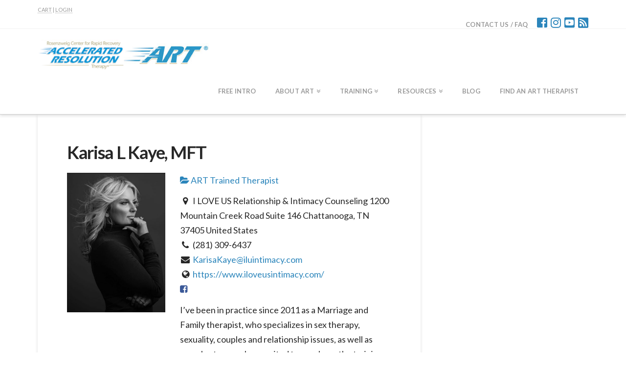

--- FILE ---
content_type: text/html; charset=UTF-8
request_url: https://acceleratedresolutiontherapy.com/directory/listing/karisa-l-kaye-mft
body_size: 20761
content:



<!DOCTYPE html>

<html class="no-js" lang="en-US">

<head>
  
<meta charset="UTF-8">
<meta name="viewport" content="width=device-width, initial-scale=1.0">
<title>Karisa L Kaye, MFT  Accelerated Resolution Therapy</title>
<link rel="pingback" href="https://acceleratedresolutiontherapy.com/xmlrpc.php"><meta name='robots' content='index, follow, max-image-preview:large, max-snippet:-1, max-video-preview:-1' />

	<!-- This site is optimized with the Yoast SEO plugin v20.3 - https://yoast.com/wordpress/plugins/seo/ -->
	<meta name="description" content="I&#039;ve been in practice since 2011 as a Marriage and Family therapist, who specializes in sex thera..." />
	<link rel="canonical" href="https://acceleratedresolutiontherapy.com/directory/listing/karisa-l-kaye-mft" />
	<meta property="og:locale" content="en_US" />
	<meta property="og:type" content="article" />
	<meta property="og:title" content="Find an ART Trained Therapist" />
	<meta property="og:description" content="Accelerated Resolution Therapy" />
	<meta property="og:url" content="https://acceleratedresolutiontherapy.com/directory/" />
	<meta property="og:site_name" content="Accelerated Resolution Therapy" />
	<meta property="article:modified_time" content="2023-07-29T18:14:52+00:00" />
	<meta property="og:image" content="https://acceleratedresolutiontherapy.com/wp-content/uploads/2023/07/ART-sq-e1689610407124.png" />
	<meta property="og:image:width" content="300" />
	<meta property="og:image:height" content="300" />
	<meta property="og:image:type" content="image/png" />
	<meta name="twitter:card" content="summary_large_image" />
	<meta name="twitter:title" content="Find an ART Trained Therapist" />
	<meta name="twitter:description" content="Accelerated Resolution Therapy" />
	<meta name="twitter:image" content="https://acceleratedresolutiontherapy.com/wp-content/uploads/2023/07/ART-sq-e1689610407124.png" />
	<script type="application/ld+json" class="yoast-schema-graph">{"@context":"https://schema.org","@graph":[{"@type":"WebPage","@id":"https://acceleratedresolutiontherapy.com/directory/","url":"https://acceleratedresolutiontherapy.com/directory/","name":"Find An ART Therapist - Accelerated Resolution Therapy","isPartOf":{"@id":"https://acceleratedresolutiontherapy.com/#website"},"datePublished":"2018-09-28T13:57:34+00:00","dateModified":"2023-07-29T18:14:52+00:00","breadcrumb":{"@id":"https://acceleratedresolutiontherapy.com/directory/#breadcrumb"},"inLanguage":"en-US","potentialAction":[{"@type":"ReadAction","target":["https://acceleratedresolutiontherapy.com/directory/"]}]},{"@type":"BreadcrumbList","@id":"https://acceleratedresolutiontherapy.com/directory/#breadcrumb","itemListElement":[{"@type":"ListItem","position":1,"name":"Home","item":"https://acceleratedresolutiontherapy.com/"},{"@type":"ListItem","position":2,"name":"Find An ART Therapist","item":"https://acceleratedresolutiontherapy.com/directory"},{"@type":"ListItem","position":3,"name":"Karisa L Kaye, MFT"}]},{"@type":"WebSite","@id":"https://acceleratedresolutiontherapy.com/#website","url":"https://acceleratedresolutiontherapy.com/","name":"Accelerated Resolution Therapy","description":"The Rosenzweig Center for Rapid Recovery","potentialAction":[{"@type":"SearchAction","target":{"@type":"EntryPoint","urlTemplate":"https://acceleratedresolutiontherapy.com/?s={search_term_string}"},"query-input":"required name=search_term_string"}],"inLanguage":"en-US"}]}</script>
	<!-- / Yoast SEO plugin. -->


<meta property="og:image" content="/wp-content/sabai/File/files/m_6d76e04a0866f3f9f3173e0f2209d46d.jpg"/><meta name="twitter:image:src" content="/wp-content/sabai/File/files/m_6d76e04a0866f3f9f3173e0f2209d46d.jpg"/><link rel='dns-prefetch' href='//ajax.googleapis.com' />
<link rel="alternate" type="application/rss+xml" title="Accelerated Resolution Therapy &raquo; Feed" href="https://acceleratedresolutiontherapy.com/feed/" />
<script type="text/javascript">
window._wpemojiSettings = {"baseUrl":"https:\/\/s.w.org\/images\/core\/emoji\/14.0.0\/72x72\/","ext":".png","svgUrl":"https:\/\/s.w.org\/images\/core\/emoji\/14.0.0\/svg\/","svgExt":".svg","source":{"concatemoji":"https:\/\/acceleratedresolutiontherapy.com\/wp-includes\/js\/wp-emoji-release.min.js?ver=6.1.6"}};
/*! This file is auto-generated */
!function(e,a,t){var n,r,o,i=a.createElement("canvas"),p=i.getContext&&i.getContext("2d");function s(e,t){var a=String.fromCharCode,e=(p.clearRect(0,0,i.width,i.height),p.fillText(a.apply(this,e),0,0),i.toDataURL());return p.clearRect(0,0,i.width,i.height),p.fillText(a.apply(this,t),0,0),e===i.toDataURL()}function c(e){var t=a.createElement("script");t.src=e,t.defer=t.type="text/javascript",a.getElementsByTagName("head")[0].appendChild(t)}for(o=Array("flag","emoji"),t.supports={everything:!0,everythingExceptFlag:!0},r=0;r<o.length;r++)t.supports[o[r]]=function(e){if(p&&p.fillText)switch(p.textBaseline="top",p.font="600 32px Arial",e){case"flag":return s([127987,65039,8205,9895,65039],[127987,65039,8203,9895,65039])?!1:!s([55356,56826,55356,56819],[55356,56826,8203,55356,56819])&&!s([55356,57332,56128,56423,56128,56418,56128,56421,56128,56430,56128,56423,56128,56447],[55356,57332,8203,56128,56423,8203,56128,56418,8203,56128,56421,8203,56128,56430,8203,56128,56423,8203,56128,56447]);case"emoji":return!s([129777,127995,8205,129778,127999],[129777,127995,8203,129778,127999])}return!1}(o[r]),t.supports.everything=t.supports.everything&&t.supports[o[r]],"flag"!==o[r]&&(t.supports.everythingExceptFlag=t.supports.everythingExceptFlag&&t.supports[o[r]]);t.supports.everythingExceptFlag=t.supports.everythingExceptFlag&&!t.supports.flag,t.DOMReady=!1,t.readyCallback=function(){t.DOMReady=!0},t.supports.everything||(n=function(){t.readyCallback()},a.addEventListener?(a.addEventListener("DOMContentLoaded",n,!1),e.addEventListener("load",n,!1)):(e.attachEvent("onload",n),a.attachEvent("onreadystatechange",function(){"complete"===a.readyState&&t.readyCallback()})),(e=t.source||{}).concatemoji?c(e.concatemoji):e.wpemoji&&e.twemoji&&(c(e.twemoji),c(e.wpemoji)))}(window,document,window._wpemojiSettings);
</script>
<style type="text/css">
img.wp-smiley,
img.emoji {
	display: inline !important;
	border: none !important;
	box-shadow: none !important;
	height: 1em !important;
	width: 1em !important;
	margin: 0 0.07em !important;
	vertical-align: -0.1em !important;
	background: none !important;
	padding: 0 !important;
}
</style>
	<link rel='stylesheet' id='sabai-css' href='https://acceleratedresolutiontherapy.com/wp-content/plugins/sabai/assets/css/main.min.css?ver=6.1.6' type='text/css' media='screen' />
<link rel='stylesheet' id='sabai-directory-css' href='https://acceleratedresolutiontherapy.com/wp-content/plugins/sabai-directory/assets/css/main.min.css?ver=6.1.6' type='text/css' media='screen' />
<link rel='stylesheet' id='sabai-googlemaps-css' href='https://acceleratedresolutiontherapy.com/wp-content/plugins/sabai-googlemaps/assets/css/main.min.css?ver=6.1.6' type='text/css' media='screen' />
<link rel='stylesheet' id='jquery-ui-css' href='//ajax.googleapis.com/ajax/libs/jqueryui/1.13.2/themes/ui-lightness/jquery-ui.min.css?ver=6.1.6' type='text/css' media='all' />
<link rel='stylesheet' id='jquery-bxslider-css' href='https://acceleratedresolutiontherapy.com/wp-content/plugins/sabai/assets/css/jquery.bxslider.min.css?ver=6.1.6' type='text/css' media='screen' />
<link rel='stylesheet' id='sabai-font-awesome-css' href='https://acceleratedresolutiontherapy.com/wp-content/plugins/sabai/assets/css/font-awesome.min.css?ver=6.1.6' type='text/css' media='screen' />
<link rel='stylesheet' id='wp-block-library-css' href='https://acceleratedresolutiontherapy.com/wp-content/plugins/gutenberg/build/block-library/style.css?ver=15.4.0' type='text/css' media='all' />
<link rel='stylesheet' id='wp-block-library-theme-css' href='https://acceleratedresolutiontherapy.com/wp-content/plugins/gutenberg/build/block-library/theme.css?ver=15.4.0' type='text/css' media='all' />
<link rel='stylesheet' id='dashicons-css' href='https://acceleratedresolutiontherapy.com/wp-includes/css/dashicons.min.css?ver=6.1.6' type='text/css' media='all' />
<link rel='stylesheet' id='wp-components-css' href='https://acceleratedresolutiontherapy.com/wp-content/plugins/gutenberg/build/components/style.css?ver=15.4.0' type='text/css' media='all' />
<link rel='stylesheet' id='wp-block-editor-css' href='https://acceleratedresolutiontherapy.com/wp-content/plugins/gutenberg/build/block-editor/style.css?ver=15.4.0' type='text/css' media='all' />
<link rel='stylesheet' id='wp-reusable-blocks-css' href='https://acceleratedresolutiontherapy.com/wp-content/plugins/gutenberg/build/reusable-blocks/style.css?ver=15.4.0' type='text/css' media='all' />
<link rel='stylesheet' id='wp-editor-css' href='https://acceleratedresolutiontherapy.com/wp-content/plugins/gutenberg/build/editor/style.css?ver=15.4.0' type='text/css' media='all' />
<link rel='stylesheet' id='embedpress_pro-cgb-style-css-css' href='https://acceleratedresolutiontherapy.com/wp-content/plugins/embedpress-pro/Gutenberg/dist/blocks.style.build.css' type='text/css' media='all' />
<link rel='stylesheet' id='classic-theme-styles-css' href='https://acceleratedresolutiontherapy.com/wp-includes/css/classic-themes.min.css?ver=1' type='text/css' media='all' />
<link rel='stylesheet' id='embedpress-style-css' href='https://acceleratedresolutiontherapy.com/wp-content/plugins/embedpress/assets/css/embedpress.css?ver=4.2.8' type='text/css' media='all' />
<style id='global-styles-inline-css' type='text/css'>
body{--wp--preset--color--black: #000000;--wp--preset--color--cyan-bluish-gray: #abb8c3;--wp--preset--color--white: #ffffff;--wp--preset--color--pale-pink: #f78da7;--wp--preset--color--vivid-red: #cf2e2e;--wp--preset--color--luminous-vivid-orange: #ff6900;--wp--preset--color--luminous-vivid-amber: #fcb900;--wp--preset--color--light-green-cyan: #7bdcb5;--wp--preset--color--vivid-green-cyan: #00d084;--wp--preset--color--pale-cyan-blue: #8ed1fc;--wp--preset--color--vivid-cyan-blue: #0693e3;--wp--preset--color--vivid-purple: #9b51e0;--wp--preset--gradient--vivid-cyan-blue-to-vivid-purple: linear-gradient(135deg,rgba(6,147,227,1) 0%,rgb(155,81,224) 100%);--wp--preset--gradient--light-green-cyan-to-vivid-green-cyan: linear-gradient(135deg,rgb(122,220,180) 0%,rgb(0,208,130) 100%);--wp--preset--gradient--luminous-vivid-amber-to-luminous-vivid-orange: linear-gradient(135deg,rgba(252,185,0,1) 0%,rgba(255,105,0,1) 100%);--wp--preset--gradient--luminous-vivid-orange-to-vivid-red: linear-gradient(135deg,rgba(255,105,0,1) 0%,rgb(207,46,46) 100%);--wp--preset--gradient--very-light-gray-to-cyan-bluish-gray: linear-gradient(135deg,rgb(238,238,238) 0%,rgb(169,184,195) 100%);--wp--preset--gradient--cool-to-warm-spectrum: linear-gradient(135deg,rgb(74,234,220) 0%,rgb(151,120,209) 20%,rgb(207,42,186) 40%,rgb(238,44,130) 60%,rgb(251,105,98) 80%,rgb(254,248,76) 100%);--wp--preset--gradient--blush-light-purple: linear-gradient(135deg,rgb(255,206,236) 0%,rgb(152,150,240) 100%);--wp--preset--gradient--blush-bordeaux: linear-gradient(135deg,rgb(254,205,165) 0%,rgb(254,45,45) 50%,rgb(107,0,62) 100%);--wp--preset--gradient--luminous-dusk: linear-gradient(135deg,rgb(255,203,112) 0%,rgb(199,81,192) 50%,rgb(65,88,208) 100%);--wp--preset--gradient--pale-ocean: linear-gradient(135deg,rgb(255,245,203) 0%,rgb(182,227,212) 50%,rgb(51,167,181) 100%);--wp--preset--gradient--electric-grass: linear-gradient(135deg,rgb(202,248,128) 0%,rgb(113,206,126) 100%);--wp--preset--gradient--midnight: linear-gradient(135deg,rgb(2,3,129) 0%,rgb(40,116,252) 100%);--wp--preset--duotone--dark-grayscale: url('#wp-duotone-dark-grayscale');--wp--preset--duotone--grayscale: url('#wp-duotone-grayscale');--wp--preset--duotone--purple-yellow: url('#wp-duotone-purple-yellow');--wp--preset--duotone--blue-red: url('#wp-duotone-blue-red');--wp--preset--duotone--midnight: url('#wp-duotone-midnight');--wp--preset--duotone--magenta-yellow: url('#wp-duotone-magenta-yellow');--wp--preset--duotone--purple-green: url('#wp-duotone-purple-green');--wp--preset--duotone--blue-orange: url('#wp-duotone-blue-orange');--wp--preset--font-size--small: 13px;--wp--preset--font-size--medium: 20px;--wp--preset--font-size--large: 36px;--wp--preset--font-size--x-large: 42px;--wp--preset--spacing--20: 0.44rem;--wp--preset--spacing--30: 0.67rem;--wp--preset--spacing--40: 1rem;--wp--preset--spacing--50: 1.5rem;--wp--preset--spacing--60: 2.25rem;--wp--preset--spacing--70: 3.38rem;--wp--preset--spacing--80: 5.06rem;--wp--preset--shadow--natural: 6px 6px 9px rgba(0, 0, 0, 0.2);--wp--preset--shadow--deep: 12px 12px 50px rgba(0, 0, 0, 0.4);--wp--preset--shadow--sharp: 6px 6px 0px rgba(0, 0, 0, 0.2);--wp--preset--shadow--outlined: 6px 6px 0px -3px rgba(255, 255, 255, 1), 6px 6px rgba(0, 0, 0, 1);--wp--preset--shadow--crisp: 6px 6px 0px rgba(0, 0, 0, 1);}:where(.is-layout-flex){gap: 0.5em;}body .is-layout-flow > .alignleft{float: left;margin-inline-start: 0;margin-inline-end: 2em;}body .is-layout-flow > .alignright{float: right;margin-inline-start: 2em;margin-inline-end: 0;}body .is-layout-flow > .aligncenter{margin-left: auto !important;margin-right: auto !important;}body .is-layout-constrained > .alignleft{float: left;margin-inline-start: 0;margin-inline-end: 2em;}body .is-layout-constrained > .alignright{float: right;margin-inline-start: 2em;margin-inline-end: 0;}body .is-layout-constrained > .aligncenter{margin-left: auto !important;margin-right: auto !important;}body .is-layout-constrained > :where(:not(.alignleft):not(.alignright):not(.alignfull)){max-width: var(--wp--style--global--content-size);margin-left: auto !important;margin-right: auto !important;}body .is-layout-constrained > .alignwide{max-width: var(--wp--style--global--wide-size);}body .is-layout-flex{display: flex;}body .is-layout-flex{flex-wrap: wrap;align-items: center;}body .is-layout-flex > *{margin: 0;}:where(.wp-block-columns.is-layout-flex){gap: 2em;}.has-black-color{color: var(--wp--preset--color--black) !important;}.has-cyan-bluish-gray-color{color: var(--wp--preset--color--cyan-bluish-gray) !important;}.has-white-color{color: var(--wp--preset--color--white) !important;}.has-pale-pink-color{color: var(--wp--preset--color--pale-pink) !important;}.has-vivid-red-color{color: var(--wp--preset--color--vivid-red) !important;}.has-luminous-vivid-orange-color{color: var(--wp--preset--color--luminous-vivid-orange) !important;}.has-luminous-vivid-amber-color{color: var(--wp--preset--color--luminous-vivid-amber) !important;}.has-light-green-cyan-color{color: var(--wp--preset--color--light-green-cyan) !important;}.has-vivid-green-cyan-color{color: var(--wp--preset--color--vivid-green-cyan) !important;}.has-pale-cyan-blue-color{color: var(--wp--preset--color--pale-cyan-blue) !important;}.has-vivid-cyan-blue-color{color: var(--wp--preset--color--vivid-cyan-blue) !important;}.has-vivid-purple-color{color: var(--wp--preset--color--vivid-purple) !important;}.has-black-background-color{background-color: var(--wp--preset--color--black) !important;}.has-cyan-bluish-gray-background-color{background-color: var(--wp--preset--color--cyan-bluish-gray) !important;}.has-white-background-color{background-color: var(--wp--preset--color--white) !important;}.has-pale-pink-background-color{background-color: var(--wp--preset--color--pale-pink) !important;}.has-vivid-red-background-color{background-color: var(--wp--preset--color--vivid-red) !important;}.has-luminous-vivid-orange-background-color{background-color: var(--wp--preset--color--luminous-vivid-orange) !important;}.has-luminous-vivid-amber-background-color{background-color: var(--wp--preset--color--luminous-vivid-amber) !important;}.has-light-green-cyan-background-color{background-color: var(--wp--preset--color--light-green-cyan) !important;}.has-vivid-green-cyan-background-color{background-color: var(--wp--preset--color--vivid-green-cyan) !important;}.has-pale-cyan-blue-background-color{background-color: var(--wp--preset--color--pale-cyan-blue) !important;}.has-vivid-cyan-blue-background-color{background-color: var(--wp--preset--color--vivid-cyan-blue) !important;}.has-vivid-purple-background-color{background-color: var(--wp--preset--color--vivid-purple) !important;}.has-black-border-color{border-color: var(--wp--preset--color--black) !important;}.has-cyan-bluish-gray-border-color{border-color: var(--wp--preset--color--cyan-bluish-gray) !important;}.has-white-border-color{border-color: var(--wp--preset--color--white) !important;}.has-pale-pink-border-color{border-color: var(--wp--preset--color--pale-pink) !important;}.has-vivid-red-border-color{border-color: var(--wp--preset--color--vivid-red) !important;}.has-luminous-vivid-orange-border-color{border-color: var(--wp--preset--color--luminous-vivid-orange) !important;}.has-luminous-vivid-amber-border-color{border-color: var(--wp--preset--color--luminous-vivid-amber) !important;}.has-light-green-cyan-border-color{border-color: var(--wp--preset--color--light-green-cyan) !important;}.has-vivid-green-cyan-border-color{border-color: var(--wp--preset--color--vivid-green-cyan) !important;}.has-pale-cyan-blue-border-color{border-color: var(--wp--preset--color--pale-cyan-blue) !important;}.has-vivid-cyan-blue-border-color{border-color: var(--wp--preset--color--vivid-cyan-blue) !important;}.has-vivid-purple-border-color{border-color: var(--wp--preset--color--vivid-purple) !important;}.has-vivid-cyan-blue-to-vivid-purple-gradient-background{background: var(--wp--preset--gradient--vivid-cyan-blue-to-vivid-purple) !important;}.has-light-green-cyan-to-vivid-green-cyan-gradient-background{background: var(--wp--preset--gradient--light-green-cyan-to-vivid-green-cyan) !important;}.has-luminous-vivid-amber-to-luminous-vivid-orange-gradient-background{background: var(--wp--preset--gradient--luminous-vivid-amber-to-luminous-vivid-orange) !important;}.has-luminous-vivid-orange-to-vivid-red-gradient-background{background: var(--wp--preset--gradient--luminous-vivid-orange-to-vivid-red) !important;}.has-very-light-gray-to-cyan-bluish-gray-gradient-background{background: var(--wp--preset--gradient--very-light-gray-to-cyan-bluish-gray) !important;}.has-cool-to-warm-spectrum-gradient-background{background: var(--wp--preset--gradient--cool-to-warm-spectrum) !important;}.has-blush-light-purple-gradient-background{background: var(--wp--preset--gradient--blush-light-purple) !important;}.has-blush-bordeaux-gradient-background{background: var(--wp--preset--gradient--blush-bordeaux) !important;}.has-luminous-dusk-gradient-background{background: var(--wp--preset--gradient--luminous-dusk) !important;}.has-pale-ocean-gradient-background{background: var(--wp--preset--gradient--pale-ocean) !important;}.has-electric-grass-gradient-background{background: var(--wp--preset--gradient--electric-grass) !important;}.has-midnight-gradient-background{background: var(--wp--preset--gradient--midnight) !important;}.has-small-font-size{font-size: var(--wp--preset--font-size--small) !important;}.has-medium-font-size{font-size: var(--wp--preset--font-size--medium) !important;}.has-large-font-size{font-size: var(--wp--preset--font-size--large) !important;}.has-x-large-font-size{font-size: var(--wp--preset--font-size--x-large) !important;}
:where(.wp-block-columns.is-layout-flex){gap: 2em;}
.wp-block-pullquote{font-size: 1.5em;line-height: 1.6;}
.wp-block-navigation a:where(:not(.wp-element-button)){color: inherit;}
</style>
<link rel='stylesheet' id='pmpro_frontend-css' href='https://acceleratedresolutiontherapy.com/wp-content/plugins/paid-memberships-pro/css/frontend.css?ver=2.10.3' type='text/css' media='screen' />
<link rel='stylesheet' id='pmpro_print-css' href='https://acceleratedresolutiontherapy.com/wp-content/plugins/paid-memberships-pro/css/print.css?ver=2.10.3' type='text/css' media='print' />
<link rel='stylesheet' id='select2-css' href='https://acceleratedresolutiontherapy.com/wp-content/plugins/paid-memberships-pro/css/select2.min.css?ver=4.0.3' type='text/css' media='screen' />
<link rel='stylesheet' id='wpcf7-redirect-script-frontend-css' href='https://acceleratedresolutiontherapy.com/wp-content/plugins/wpcf7-redirect/build/css/wpcf7-redirect-frontend.min.css?ver=6.1.6' type='text/css' media='all' />
<link rel='stylesheet' id='if-menu-site-css-css' href='https://acceleratedresolutiontherapy.com/wp-content/plugins/if-menu/assets/if-menu-site.css?ver=6.1.6' type='text/css' media='all' />
<link rel='stylesheet' id='wpcw-frontend-css' href='https://acceleratedresolutiontherapy.com/wp-content/plugins/wp-courseware/assets/css/frontend.css?id=0fab217d527835155afb&#038;ver=4.9.5' type='text/css' media='all' />
<link rel='stylesheet' id='wpcw-course-note-css' href='https://acceleratedresolutiontherapy.com/wp-content/plugins/wp-courseware/assets/css/coursenote.css?id=b2b610afda7c56ebf10c&#038;ver=4.9.5' type='text/css' media='all' />
<link rel='stylesheet' id='buttons-css' href='https://acceleratedresolutiontherapy.com/wp-includes/css/buttons.min.css?ver=6.1.6' type='text/css' media='all' />
<link rel='stylesheet' id='editor-buttons-css' href='https://acceleratedresolutiontherapy.com/wp-includes/css/editor.min.css?ver=6.1.6' type='text/css' media='all' />
<link rel='stylesheet' id='x-stack-css' href='https://acceleratedresolutiontherapy.com/wp-content/themes/x/framework/dist/css/site/stacks/integrity-light.css?ver=6.3.8' type='text/css' media='all' />
<link rel='stylesheet' id='gforms_reset_css-css' href='https://acceleratedresolutiontherapy.com/wp-content/plugins/gravityforms/legacy/css/formreset.min.css?ver=2.9.2' type='text/css' media='all' />
<link rel='stylesheet' id='gforms_formsmain_css-css' href='https://acceleratedresolutiontherapy.com/wp-content/plugins/gravityforms/legacy/css/formsmain.min.css?ver=2.9.2' type='text/css' media='all' />
<link rel='stylesheet' id='gforms_ready_class_css-css' href='https://acceleratedresolutiontherapy.com/wp-content/plugins/gravityforms/legacy/css/readyclass.min.css?ver=2.9.2' type='text/css' media='all' />
<link rel='stylesheet' id='gforms_browsers_css-css' href='https://acceleratedresolutiontherapy.com/wp-content/plugins/gravityforms/legacy/css/browsers.min.css?ver=2.9.2' type='text/css' media='all' />
<link rel='stylesheet' id='x-gravity-forms-css' href='https://acceleratedresolutiontherapy.com/wp-content/themes/x/framework/dist/css/site/gravity_forms/integrity-light.css?ver=6.3.8' type='text/css' media='all' />
<link rel='stylesheet' id='x-cranium-migration-css' href='https://acceleratedresolutiontherapy.com/wp-content/themes/x/framework/legacy/cranium/dist/css/site/integrity-light.css?ver=6.3.8' type='text/css' media='all' />
<link rel='stylesheet' id='elementor-icons-css' href='https://acceleratedresolutiontherapy.com/wp-content/plugins/elementor/assets/lib/eicons/css/elementor-icons.min.css?ver=5.18.0' type='text/css' media='all' />
<link rel='stylesheet' id='elementor-frontend-css' href='https://acceleratedresolutiontherapy.com/wp-content/plugins/elementor/assets/css/frontend-lite.min.css?ver=3.11.5' type='text/css' media='all' />
<link rel='stylesheet' id='swiper-css' href='https://acceleratedresolutiontherapy.com/wp-content/plugins/elementor/assets/lib/swiper/css/swiper.min.css?ver=5.3.6' type='text/css' media='all' />
<link rel='stylesheet' id='elementor-post-3439-css' href='https://acceleratedresolutiontherapy.com/wp-content/uploads/elementor/css/post-3439.css?ver=1737661413' type='text/css' media='all' />
<link rel='stylesheet' id='elementor-global-css' href='https://acceleratedresolutiontherapy.com/wp-content/uploads/elementor/css/global.css?ver=1738777376' type='text/css' media='all' />
<link rel='stylesheet' id='chld_thm_cfg_child-css' href='https://acceleratedresolutiontherapy.com/wp-content/themes/x-child/style.css?ver=6.1.6' type='text/css' media='all' />
<link rel='stylesheet' id='google-fonts-1-css' href='https://fonts.googleapis.com/css?family=Roboto%3A100%2C100italic%2C200%2C200italic%2C300%2C300italic%2C400%2C400italic%2C500%2C500italic%2C600%2C600italic%2C700%2C700italic%2C800%2C800italic%2C900%2C900italic%7CRoboto+Slab%3A100%2C100italic%2C200%2C200italic%2C300%2C300italic%2C400%2C400italic%2C500%2C500italic%2C600%2C600italic%2C700%2C700italic%2C800%2C800italic%2C900%2C900italic&#038;display=auto&#038;ver=6.1.6' type='text/css' media='all' />
<link rel="preconnect" href="https://fonts.gstatic.com/" crossorigin><!--[if lt IE 8]>
<script type='text/javascript' src='https://acceleratedresolutiontherapy.com/wp-includes/js/json2.min.js?ver=2015-05-03' id='json2-js'></script>
<![endif]-->
<script type='text/javascript' src='https://acceleratedresolutiontherapy.com/wp-includes/js/jquery/jquery.min.js?ver=3.6.1' id='jquery-core-js'></script>
<script type='text/javascript' src='https://acceleratedresolutiontherapy.com/wp-includes/js/jquery/jquery-migrate.min.js?ver=3.3.2' id='jquery-migrate-js'></script>
<script type='text/javascript' src='https://acceleratedresolutiontherapy.com/wp-content/plugins/sabai/assets/js/bootstrap.min.js' id='sabai-bootstrap-js'></script>
<script type='text/javascript' src='https://acceleratedresolutiontherapy.com/wp-content/plugins/sabai/assets/js/bootstrap-growl.min.js' id='sabai-bootstrap-growl-js'></script>
<script type='text/javascript' src='https://acceleratedresolutiontherapy.com/wp-content/plugins/sabai/assets/js/jquery.scrollTo.min.js' id='jquery-scrollto-js'></script>
<script type='text/javascript' src='https://acceleratedresolutiontherapy.com/wp-content/plugins/sabai/assets/js/jquery-ajaxreadystate.min.js' id='jquery-ajaxreadystate-js'></script>
<script type='text/javascript' src='https://acceleratedresolutiontherapy.com/wp-content/plugins/sabai/assets/js/sabai.min.js' id='sabai-js'></script>
<script type='text/javascript' src='https://acceleratedresolutiontherapy.com/wp-content/plugins/sabai/assets/js/jquery.autosize.min.js' id='jquery-autosize-js'></script>
<script type='text/javascript' src='https://acceleratedresolutiontherapy.com/wp-content/plugins/sabai/assets/js/jquery.coo_kie.min.js' id='jquery-cookie-js'></script>
<script type='text/javascript' src='https://acceleratedresolutiontherapy.com/wp-content/plugins/sabai/assets/js/jquery.bxslider.min.js' id='jquery-bxslider-js'></script>
<script type='text/javascript' src='https://acceleratedresolutiontherapy.com/wp-content/plugins/paid-memberships-pro/js/select2.min.js?ver=4.0.3' id='select2-js'></script>
<script type='text/javascript' id='utils-js-extra'>
/* <![CDATA[ */
var userSettings = {"url":"\/","uid":"0","time":"1769067733","secure":"1"};
/* ]]> */
</script>
<script type='text/javascript' src='https://acceleratedresolutiontherapy.com/wp-includes/js/utils.min.js?ver=6.1.6' id='utils-js'></script>
<script type='text/javascript' src='https://acceleratedresolutiontherapy.com/wp-includes/js/dist/vendor/regenerator-runtime.min.js?ver=0.13.9' id='regenerator-runtime-js'></script>
<script type='text/javascript' src='https://acceleratedresolutiontherapy.com/wp-content/plugins/gutenberg/build/vendors/inert-polyfill.min.js?ver=6.1.6' id='wp-inert-polyfill-js'></script>
<script type='text/javascript' src='https://acceleratedresolutiontherapy.com/wp-includes/js/dist/vendor/wp-polyfill.min.js?ver=3.15.0' id='wp-polyfill-js'></script>
<script type='text/javascript' src='https://acceleratedresolutiontherapy.com/wp-content/plugins/gutenberg/build/hooks/index.min.js?ver=b68e9bf6562f8d63a320' id='wp-hooks-js'></script>
<script type='text/javascript' src='https://acceleratedresolutiontherapy.com/wp-content/plugins/gutenberg/build/i18n/index.min.js?ver=3d2aeabd3f84698c0e2c' id='wp-i18n-js'></script>
<script type='text/javascript' id='wp-i18n-js-after'>
wp.i18n.setLocaleData( { 'text direction\u0004ltr': [ 'ltr' ] } );
</script>
<script type='text/javascript' src='https://acceleratedresolutiontherapy.com/wp-content/plugins/cornerstone/assets/dist/js/site/cs-head.js?ver=3.1.6' id='cornerstone-site-head-js'></script>
<link rel="https://api.w.org/" href="https://acceleratedresolutiontherapy.com/wp-json/" /><link rel="alternate" type="application/json" href="https://acceleratedresolutiontherapy.com/wp-json/wp/v2/pages/2670" /><link rel='shortlink' href='https://acceleratedresolutiontherapy.com/?p=2670' />
<script type='text/javascript' data-cfasync='false'>var _mmunch = {'front': false, 'page': false, 'post': false, 'category': false, 'author': false, 'search': false, 'attachment': false, 'tag': false};_mmunch['page'] = true; _mmunch['pageData'] = {"ID":2670,"post_name":"directory","post_title":"Find An ART Therapist","post_type":"page","post_author":"2","post_status":"publish"};</script><script data-cfasync="false" src="//a.mailmunch.co/app/v1/site.js" id="mailmunch-script" data-plugin="mc_mm" data-mailmunch-site-id="1012397" async></script><meta name="generator" content="Elementor 3.11.5; features: e_dom_optimization, e_optimized_assets_loading, e_optimized_css_loading, a11y_improvements, additional_custom_breakpoints; settings: css_print_method-external, google_font-enabled, font_display-auto">
<meta name="generator" content="Powered by WPBakery Page Builder - drag and drop page builder for WordPress."/>
<!--[if lte IE 9]><link rel="stylesheet" type="text/css" href="https://acceleratedresolutiontherapy.com/wp-content/plugins/js_composer/assets/css/vc_lte_ie9.min.css" media="screen"><![endif]--><script type="text/javascript">var SABAI = SABAI || {}; SABAI.isRTL =  false; SABAI.domain = ""; SABAI.path = "/";</script><meta name="generator" content="Powered by Slider Revolution 6.5.31 - responsive, Mobile-Friendly Slider Plugin for WordPress with comfortable drag and drop interface." />
<link rel="icon" href="https://acceleratedresolutiontherapy.com/wp-content/uploads/2021/10/put-ur-logo11-75x75.png" sizes="32x32" />
<link rel="icon" href="https://acceleratedresolutiontherapy.com/wp-content/uploads/2021/10/put-ur-logo11.png" sizes="192x192" />
<link rel="apple-touch-icon" href="https://acceleratedresolutiontherapy.com/wp-content/uploads/2021/10/put-ur-logo11.png" />
<meta name="msapplication-TileImage" content="https://acceleratedresolutiontherapy.com/wp-content/uploads/2021/10/put-ur-logo11.png" />
<script>function setREVStartSize(e){
			//window.requestAnimationFrame(function() {
				window.RSIW = window.RSIW===undefined ? window.innerWidth : window.RSIW;
				window.RSIH = window.RSIH===undefined ? window.innerHeight : window.RSIH;
				try {
					var pw = document.getElementById(e.c).parentNode.offsetWidth,
						newh;
					pw = pw===0 || isNaN(pw) || (e.l=="fullwidth" || e.layout=="fullwidth") ? window.RSIW : pw;
					e.tabw = e.tabw===undefined ? 0 : parseInt(e.tabw);
					e.thumbw = e.thumbw===undefined ? 0 : parseInt(e.thumbw);
					e.tabh = e.tabh===undefined ? 0 : parseInt(e.tabh);
					e.thumbh = e.thumbh===undefined ? 0 : parseInt(e.thumbh);
					e.tabhide = e.tabhide===undefined ? 0 : parseInt(e.tabhide);
					e.thumbhide = e.thumbhide===undefined ? 0 : parseInt(e.thumbhide);
					e.mh = e.mh===undefined || e.mh=="" || e.mh==="auto" ? 0 : parseInt(e.mh,0);
					if(e.layout==="fullscreen" || e.l==="fullscreen")
						newh = Math.max(e.mh,window.RSIH);
					else{
						e.gw = Array.isArray(e.gw) ? e.gw : [e.gw];
						for (var i in e.rl) if (e.gw[i]===undefined || e.gw[i]===0) e.gw[i] = e.gw[i-1];
						e.gh = e.el===undefined || e.el==="" || (Array.isArray(e.el) && e.el.length==0)? e.gh : e.el;
						e.gh = Array.isArray(e.gh) ? e.gh : [e.gh];
						for (var i in e.rl) if (e.gh[i]===undefined || e.gh[i]===0) e.gh[i] = e.gh[i-1];
											
						var nl = new Array(e.rl.length),
							ix = 0,
							sl;
						e.tabw = e.tabhide>=pw ? 0 : e.tabw;
						e.thumbw = e.thumbhide>=pw ? 0 : e.thumbw;
						e.tabh = e.tabhide>=pw ? 0 : e.tabh;
						e.thumbh = e.thumbhide>=pw ? 0 : e.thumbh;
						for (var i in e.rl) nl[i] = e.rl[i]<window.RSIW ? 0 : e.rl[i];
						sl = nl[0];
						for (var i in nl) if (sl>nl[i] && nl[i]>0) { sl = nl[i]; ix=i;}
						var m = pw>(e.gw[ix]+e.tabw+e.thumbw) ? 1 : (pw-(e.tabw+e.thumbw)) / (e.gw[ix]);
						newh =  (e.gh[ix] * m) + (e.tabh + e.thumbh);
					}
					var el = document.getElementById(e.c);
					if (el!==null && el) el.style.height = newh+"px";
					el = document.getElementById(e.c+"_wrapper");
					if (el!==null && el) {
						el.style.height = newh+"px";
						el.style.display = "block";
					}
				} catch(e){
					console.log("Failure at Presize of Slider:" + e)
				}
			//});
		  };</script>
		<style type="text/css" id="wp-custom-css">
			/*Manually adjust fonts to override Integrity defaults*/
  h1, .h1 { font-size: 36px !important; }
h2, .h2 { font-size: 28px !important; }
h3, .h3 { font-size: 24px !important; }
h4, .h4 { font-size: 20px !important; }
h5, .h5 { font-size: 18px !important; }
h6, .h6 { font-size: 16px !important; }/* Contact Us link styled exactly like real menu items */
.x-social-global a.custom-link span {
  font-family: "Lato", sans-serif;
  font-style: normal;
  font-weight: 700;
  font-size: 13px;             
  color: #999999;              /* gray default */
  background-color: transparent;
  text-transform: uppercase;   
  letter-spacing: 0.02em;      /* adjust until it matches menu */
  transition: color 0.2s ease; 
  margin-right: 12px;          /* space before first icon */
}

/* Hover effect */
.x-social-global a.custom-link span:hover {
  color: #000000; /* black on 

.training-title {
  color: #666;                    /* medium gray text */
  font-weight: 600;               
  margin: 0;                      
}

.training-sub {
  color: rgb(43, 133, 187);       
  font-weight: bold;              
  margin-top: 5px;                /* little spacing below title */
}

.no-margin p {
  margin: 0;
}

/* Limit image width to 200px */
.small-image img {
  max-width: 150px;
  height: auto; 
}

/* disable right-click on ADA pages */
.protected-page {
}		</style>
		<noscript><style type="text/css"> .wpb_animate_when_almost_visible { opacity: 1; }</style></noscript><style id="x-generated-css">a,h1 a:hover,h2 a:hover,h3 a:hover,h4 a:hover,h5 a:hover,h6 a:hover,.x-breadcrumb-wrap a:hover,.widget ul li a:hover,.widget ol li a:hover,.widget.widget_text ul li a,.widget.widget_text ol li a,.widget_nav_menu .current-menu-item > a,.x-accordion-heading .x-accordion-toggle:hover,.x-comment-author a:hover,.x-comment-time:hover,.x-recent-posts a:hover .h-recent-posts{color:#2b85bb;}a:hover,.widget.widget_text ul li a:hover,.widget.widget_text ol li a:hover,.x-twitter-widget ul li a:hover{color:#ab9e5e;}.rev_slider_wrapper,a.x-img-thumbnail:hover,.x-slider-container.below,.page-template-template-blank-3-php .x-slider-container.above,.page-template-template-blank-6-php .x-slider-container.above{border-color:#2b85bb;}.entry-thumb:before,.x-pagination span.current,.flex-direction-nav a,.flex-control-nav a:hover,.flex-control-nav a.flex-active,.mejs-time-current,.x-dropcap,.x-skill-bar .bar,.x-pricing-column.featured h2,.h-comments-title small,.x-entry-share .x-share:hover,.x-highlight,.x-recent-posts .x-recent-posts-img:after{background-color:#2b85bb;}.x-nav-tabs > .active > a,.x-nav-tabs > .active > a:hover{box-shadow:inset 0 3px 0 0 #2b85bb;}.x-main{width:69.536945%;}.x-sidebar{width:25.536945%;}.x-comment-author,.x-comment-time,.comment-form-author label,.comment-form-email label,.comment-form-url label,.comment-form-rating label,.comment-form-comment label,.widget_calendar #wp-calendar caption,.widget.widget_rss li .rsswidget{font-family:"Lato",sans-serif;font-weight:700;}.p-landmark-sub,.p-meta,input,button,select,textarea{font-family:"Lato",sans-serif;}.widget ul li a,.widget ol li a,.x-comment-time{color:rgb(39,39,39);}.widget_text ol li a,.widget_text ul li a{color:#2b85bb;}.widget_text ol li a:hover,.widget_text ul li a:hover{color:#ab9e5e;}.comment-form-author label,.comment-form-email label,.comment-form-url label,.comment-form-rating label,.comment-form-comment label,.widget_calendar #wp-calendar th,.p-landmark-sub strong,.widget_tag_cloud .tagcloud a:hover,.widget_tag_cloud .tagcloud a:active,.entry-footer a:hover,.entry-footer a:active,.x-breadcrumbs .current,.x-comment-author,.x-comment-author a{color:rgb(39,39,39);}.widget_calendar #wp-calendar th{border-color:rgb(39,39,39);}.h-feature-headline span i{background-color:rgb(39,39,39);}@media (max-width:979px){}html{font-size:18px;}@media (min-width:480px){html{font-size:18px;}}@media (min-width:767px){html{font-size:18px;}}@media (min-width:979px){html{font-size:18px;}}@media (min-width:1200px){html{font-size:18px;}}body{font-style:normal;font-weight:400;color:rgb(39,39,39);background-color:hsl(0,0%,100%);}.w-b{font-weight:400 !important;}h1,h2,h3,h4,h5,h6,.h1,.h2,.h3,.h4,.h5,.h6{font-family:"Lato",sans-serif;font-style:normal;font-weight:700;}h1,.h1{letter-spacing:-0.035em;}h2,.h2{letter-spacing:-0.035em;}h3,.h3{letter-spacing:-0.035em;}h4,.h4{letter-spacing:-0.035em;}h5,.h5{letter-spacing:-0.035em;}h6,.h6{letter-spacing:-0.035em;}.w-h{font-weight:700 !important;}.x-container.width{width:88%;}.x-container.max{max-width:1200px;}.x-main.full{float:none;display:block;width:auto;}@media (max-width:979px){.x-main.full,.x-main.left,.x-main.right,.x-sidebar.left,.x-sidebar.right{float:none;display:block;width:auto !important;}}.entry-header,.entry-content{font-size:1rem;}body,input,button,select,textarea{font-family:"Lato",sans-serif;}h1,h2,h3,h4,h5,h6,.h1,.h2,.h3,.h4,.h5,.h6,h1 a,h2 a,h3 a,h4 a,h5 a,h6 a,.h1 a,.h2 a,.h3 a,.h4 a,.h5 a,.h6 a,blockquote{color:rgb(39,39,39);}.cfc-h-tx{color:rgb(39,39,39) !important;}.cfc-h-bd{border-color:rgb(39,39,39) !important;}.cfc-h-bg{background-color:rgb(39,39,39) !important;}.cfc-b-tx{color:rgb(39,39,39) !important;}.cfc-b-bd{border-color:rgb(39,39,39) !important;}.cfc-b-bg{background-color:rgb(39,39,39) !important;}.x-btn,.button,[type="submit"]{color:#ffffff;border-color:rgb(43,133,187);background-color:rgb(43,133,187);text-shadow:0 0.075em 0.075em rgba(0,0,0,0.5);border-radius:0.25em;padding:0.429em 1.143em 0.643em;font-size:14px;}.x-btn:hover,.button:hover,[type="submit"]:hover{color:#ffffff;border-color:rgb(171,158,94);background-color:rgb(171,158,94);text-shadow:0 0.075em 0.075em rgba(0,0,0,0.5);}.x-btn.x-btn-real,.x-btn.x-btn-real:hover{margin-bottom:0.25em;text-shadow:0 0.075em 0.075em rgba(0,0,0,0.65);}.x-btn.x-btn-real{box-shadow:0 0.25em 0 0 hsl(0,0%,100%),0 4px 9px rgba(0,0,0,0.75);}.x-btn.x-btn-real:hover{box-shadow:0 0.25em 0 0 hsl(0,0%,100%),0 4px 9px rgba(0,0,0,0.75);}.x-btn.x-btn-flat,.x-btn.x-btn-flat:hover{margin-bottom:0;text-shadow:0 0.075em 0.075em rgba(0,0,0,0.65);box-shadow:none;}.x-btn.x-btn-transparent,.x-btn.x-btn-transparent:hover{margin-bottom:0;border-width:3px;text-shadow:none;text-transform:uppercase;background-color:transparent;box-shadow:none;}body .gform_wrapper .gfield_required{color:#2b85bb;}body .gform_wrapper h2.gsection_title,body .gform_wrapper h3.gform_title,body .gform_wrapper .top_label .gfield_label,body .gform_wrapper .left_label .gfield_label,body .gform_wrapper .right_label .gfield_label{font-weight:700;}body .gform_wrapper h2.gsection_title{letter-spacing:-0.035em !important;}body .gform_wrapper h3.gform_title{letter-spacing:-0.035em !important;}body .gform_wrapper .top_label .gfield_label,body .gform_wrapper .left_label .gfield_label,body .gform_wrapper .right_label .gfield_label{color:rgb(39,39,39);}body .gform_wrapper .validation_message{font-weight:400;}.x-topbar .p-info a:hover,.x-widgetbar .widget ul li a:hover{color:#2b85bb;}.x-topbar .p-info,.x-topbar .p-info a,.x-navbar .desktop .x-nav > li > a,.x-navbar .desktop .sub-menu a,.x-navbar .mobile .x-nav li > a,.x-breadcrumb-wrap a,.x-breadcrumbs .delimiter{color:#999999;}.x-navbar .desktop .x-nav > li > a:hover,.x-navbar .desktop .x-nav > .x-active > a,.x-navbar .desktop .x-nav > .current-menu-item > a,.x-navbar .desktop .sub-menu a:hover,.x-navbar .desktop .sub-menu .x-active > a,.x-navbar .desktop .sub-menu .current-menu-item > a,.x-navbar .desktop .x-nav .x-megamenu > .sub-menu > li > a,.x-navbar .mobile .x-nav li > a:hover,.x-navbar .mobile .x-nav .x-active > a,.x-navbar .mobile .x-nav .current-menu-item > a{color:rgb(39,39,39);}.x-navbar .desktop .x-nav > li > a:hover,.x-navbar .desktop .x-nav > .x-active > a,.x-navbar .desktop .x-nav > .current-menu-item > a{box-shadow:inset 0 4px 0 0 #2b85bb;}.x-navbar .desktop .x-nav > li > a{height:90px;padding-top:37px;}.x-navbar-fixed-top-active .x-navbar-wrap{margin-bottom:1px;}.x-navbar .desktop .x-nav > li ul{top:75px;;}@media (max-width:979px){.x-navbar-fixed-top-active .x-navbar-wrap{margin-bottom:0;}}body.x-navbar-fixed-top-active .x-navbar-wrap{height:90px;}.x-navbar-inner{min-height:90px;}.x-brand{margin-top:22px;font-family:"Lato",sans-serif;font-size:40px;font-style:normal;font-weight:700;letter-spacing:-0.035em;color:hsl(0,0%,25%);}.x-brand:hover,.x-brand:focus{color:hsl(0,0%,25%);}.x-brand img{width:350px;}.x-navbar .x-nav-wrap .x-nav > li > a{font-family:"Lato",sans-serif;font-style:normal;font-weight:700;letter-spacing:0.01em;text-transform:uppercase;}.x-navbar .desktop .x-nav > li > a{font-size:13px;}.x-navbar .desktop .x-nav > li > a:not(.x-btn-navbar-woocommerce){padding-left:20px;padding-right:20px;}.x-navbar .desktop .x-nav > li > a > span{margin-right:-0.01em;}.x-btn-navbar{margin-top:20px;}.x-btn-navbar,.x-btn-navbar.collapsed{font-size:24px;}@media (max-width:979px){body.x-navbar-fixed-top-active .x-navbar-wrap{height:auto;}.x-widgetbar{left:0;right:0;}}</style><link rel="stylesheet" href="//fonts.googleapis.com/css?family=Lato:400,400i,700,700i&#038;subset=latin,latin-ext" type="text/css" media="all" data-x-google-fonts /></head>

<body class="page-template-default page page-id-2670 page-parent pmpro-body-has-access wpb-js-composer js-comp-ver-5.5.2 vc_responsive x-integrity x-integrity-light x-full-width-layout-active x-content-sidebar-active x-post-meta-disabled x-child-theme-active sabai-entity-id-3579 sabai-entity-bundle-name-directory_listing sabai-entity-bundle-type-directory_listing elementor-default elementor-kit-3439 elementor-page elementor-page-2670 x-navbar-fixed-top-active x-v6_3_8 cornerstone-v3_1_6">


  <div id="x-root" class="x-root">

    
    <div id="top" class="site">

    
  
  <header class="masthead masthead-inline" role="banner">
    

  <div class="x-topbar">
    <div class="x-topbar-inner x-container max width">
            <p class="p-info"><p class="p-info"><a href="/reg/cart.php" title="CART">CART</a> | <a href="/reg/login.php" title="LOGIN">LOGIN</a></p></p>
            <div class="x-social-global"><a href="/contact-us-online" class="custom-link x-nav-link"><span>Contact Us / FAQ</span></a><a href="https://facebook.com/acceleratedresolutiontherapy" class="facebook" title="Facebook" target="_blank">
              <i class="x-icon-facebook-square" data-x-icon-b="&#xf082;" aria-hidden="true"></i>
            </a><a href="https://www.instagram.com/accelerated.resolution.therapy/" class="instagram" title="Instagram" target="_blank">
              <i class="x-icon-instagram" data-x-icon-b="&#xf16d;" aria-hidden="true"></i>
            </a><a href="https://youtube.com/AcceleratedRT" class="youtube" title="YouTube" target="_blank">
              <i class="x-icon-youtube-square" data-x-icon-b="&#xf431;" aria-hidden="true"></i>
            </a><a href="/feed" class="rss" title="RSS Feed" target="_blank">
              <i class="x-icon-rss-square" data-x-icon-s="&#xf143;" aria-hidden="true"></i>
            </a></div>    </div>
  </div>

    

  <div class="x-navbar-wrap">
    <div class="x-navbar">
      <div class="x-navbar-inner">
        <div class="x-container max width">
          
<a href="https://acceleratedresolutiontherapy.com/" class="x-brand img">
  <img src="//acceleratedresolutiontherapy.com/wp-content/uploads/2024/05/acceleratedresart.png" alt="Accelerated Resolution Therapy"></a>
          
<a href="#" id="x-btn-navbar" class="x-btn-navbar collapsed" data-x-toggle="collapse-b" data-x-toggleable="x-nav-wrap-mobile" aria-expanded="false" aria-controls="x-nav-wrap-mobile" role="button">
  <i class="x-icon-bars" data-x-icon-s="&#xf0c9;"></i>
  <span class="visually-hidden">Navigation</span>
</a>

<nav class="x-nav-wrap desktop" role="navigation">
  <ul id="menu-mainmenu" class="x-nav"><li id="menu-item-3483" class="menu-item menu-item-type-custom menu-item-object-custom menu-item-3483"><a href="/reg/icat.php?course=Intro"><span>Free Intro</span></a></li>
<li id="menu-item-147" class="menu-item menu-item-type-custom menu-item-object-custom menu-item-has-children menu-item-147"><a><span>About ART</span></a>
<ul class="sub-menu">
	<li id="menu-item-2808" class="menu-item menu-item-type-post_type menu-item-object-page menu-item-has-children menu-item-2808"><a href="https://acceleratedresolutiontherapy.com/what-is-art/"><span>What Is ART?</span></a>
	<ul class="sub-menu">
		<li id="menu-item-134" class="menu-item menu-item-type-post_type menu-item-object-page menu-item-134"><a href="https://acceleratedresolutiontherapy.com/how-art-works/"><span>How ART Works</span></a></li>
		<li id="menu-item-132" class="menu-item menu-item-type-post_type menu-item-object-page menu-item-132"><a href="https://acceleratedresolutiontherapy.com/what-makes-accelerated-resolution-therapy-art-unique/"><span>What Makes Accelerated Resolution Therapy® (ART) Unique?</span></a></li>
		<li id="menu-item-5634" class="menu-item menu-item-type-custom menu-item-object-custom menu-item-5634"><a href="/why-should-i-train-in-art"><span>Why Should I Train in ART?</span></a></li>
		<li id="menu-item-127" class="menu-item menu-item-type-post_type menu-item-object-page menu-item-127"><a href="https://acceleratedresolutiontherapy.com/voluntary-memory-replacement-voluntary-image-replacement-vmrvir/"><span>Voluntary Memory Replacement / Voluntary Image Replacement (VMR/VIR)</span></a></li>
		<li id="menu-item-890" class="menu-item menu-item-type-post_type menu-item-object-page menu-item-890"><a href="https://acceleratedresolutiontherapy.com/the-art-of-rapid-recovery/"><span>The ART of Rapid Recovery®</span></a></li>
	</ul>
</li>
	<li id="menu-item-257" class="menu-item menu-item-type-post_type menu-item-object-page menu-item-has-children menu-item-257"><a href="https://acceleratedresolutiontherapy.com/acat/"><span>ACAT</span></a>
	<ul class="sub-menu">
		<li id="menu-item-259" class="menu-item menu-item-type-post_type menu-item-object-page menu-item-259"><a href="https://acceleratedresolutiontherapy.com/acat/acat-chapters/"><span>ACAT Chapters</span></a></li>
	</ul>
</li>
	<li id="menu-item-8648" class="menu-item menu-item-type-custom menu-item-object-custom menu-item-8648"><a href="/evidence-based/"><span>Evidence Based</span></a></li>
	<li id="menu-item-948" class="menu-item menu-item-type-custom menu-item-object-custom menu-item-948"><a href="/wp-content/uploads/2025/11/ART-vs-EMDR_101025.pdf"><span>ART vs EMDR</span></a></li>
	<li id="menu-item-891" class="menu-item menu-item-type-post_type menu-item-object-page menu-item-891"><a href="https://acceleratedresolutiontherapy.com/about-laney/"><span>About Laney</span></a></li>
	<li id="menu-item-4474" class="menu-item menu-item-type-custom menu-item-object-custom menu-item-4474"><a href="/our-trainers/"><span>Meet Our Trainers</span></a></li>
	<li id="menu-item-6477" class="menu-item menu-item-type-custom menu-item-object-custom menu-item-6477"><a href="/our-team"><span>Meet Our Team</span></a></li>
	<li id="menu-item-2703" class="menu-item menu-item-type-custom menu-item-object-custom menu-item-2703"><a href="https://acceleratedresolutiontherapy.com/therapist-directory/"><span>Therapists</span></a></li>
	<li id="menu-item-1400" class="menu-item menu-item-type-post_type menu-item-object-page menu-item-1400"><a href="https://acceleratedresolutiontherapy.com/testimonials/"><span>Testimonials</span></a></li>
	<li id="menu-item-156" class="menu-item menu-item-type-taxonomy menu-item-object-category menu-item-156 tax-item tax-item-10"><a href="https://acceleratedresolutiontherapy.com/category/whatpeoplesay/video/"><span>Videos</span></a></li>
	<li id="menu-item-2863" class="menu-item menu-item-type-post_type menu-item-object-page menu-item-2863"><a href="https://acceleratedresolutiontherapy.com/media/"><span>Media</span></a></li>
</ul>
</li>
<li id="menu-item-148" class="menu-item menu-item-type-custom menu-item-object-custom menu-item-has-children menu-item-148"><a href="#"><span>Training</span></a>
<ul class="sub-menu">
	<li id="menu-item-3524" class="menu-item menu-item-type-post_type menu-item-object-page menu-item-3524"><a href="https://acceleratedresolutiontherapy.com/training-eligibility-basic-art/"><span>Training Eligibility for Basic ART</span></a></li>
	<li id="menu-item-4691" class="menu-item menu-item-type-custom menu-item-object-custom menu-item-4691"><a href="/types-of-training-available"><span>Types of Training Available</span></a></li>
	<li id="menu-item-8708" class="menu-item menu-item-type-custom menu-item-object-custom menu-item-8708"><a href="/organizations-trained-in-art/"><span>Organizations Trained in ART</span></a></li>
	<li id="menu-item-1584" class="menu-item menu-item-type-custom menu-item-object-custom menu-item-has-children menu-item-1584"><a href="#"><span>Training Dates</span></a>
	<ul class="sub-menu">
		<li id="menu-item-1585" class="menu-item menu-item-type-custom menu-item-object-custom menu-item-1585"><a href="/reg/icat.php?course=Basic"><span>Basic</span></a></li>
		<li id="menu-item-3983" class="menu-item menu-item-type-custom menu-item-object-custom menu-item-3983"><a href="https:/reg/icat.php?course=founder-b"><span>Basic by Founder</span></a></li>
		<li id="menu-item-1586" class="menu-item menu-item-type-custom menu-item-object-custom menu-item-1586"><a href="/reg/icat.php?course=AE"><span>Advanced</span></a></li>
		<li id="menu-item-4899" class="menu-item menu-item-type-custom menu-item-object-custom menu-item-4899"><a href="/reg/icat.php?course=founder-ae"><span>Advanced by Founder</span></a></li>
		<li id="menu-item-1588" class="menu-item menu-item-type-custom menu-item-object-custom menu-item-1588"><a href="/reg/icat.php?course=SAF-T1"><span>S&Amacr;F-T</span></a></li>
		<li id="menu-item-3461" class="menu-item menu-item-type-custom menu-item-object-custom menu-item-3461"><a href="/reg/icat.php?course=IMWTK"><span>Inquiring Minds</span></a></li>
		<li id="menu-item-4774" class="menu-item menu-item-type-custom menu-item-object-custom menu-item-4774"><a href="/reg/icat.php?course=TTT+Prep"><span>Train the Trainer Video Prep</span></a></li>
		<li id="menu-item-4775" class="menu-item menu-item-type-custom menu-item-object-custom menu-item-4775"><a href="/reg/icat.php?course=STTT"><span>SAF-T Train the Trainer</span></a></li>
	</ul>
</li>
	<li id="menu-item-3291" class="menu-item menu-item-type-custom menu-item-object-custom menu-item-3291"><a href="https://acceleratedresolutiontherapy.com/ce-credits/"><span>Continuing Education for Basic Training</span></a></li>
	<li id="menu-item-4767" class="menu-item menu-item-type-custom menu-item-object-custom menu-item-4767"><a href="/how-to-become-a-trainer/"><span>How to Become a Trainer</span></a></li>
	<li id="menu-item-6705" class="menu-item menu-item-type-custom menu-item-object-custom menu-item-6705"><a href="/prerequisites-for-becoming-a-saft-trainer/"><span>Prerequisites For Becoming a SAFT Trainer</span></a></li>
</ul>
</li>
<li id="menu-item-7414" class="menu-item menu-item-type-custom menu-item-object-custom menu-item-has-children menu-item-7414"><a href="#"><span>Resources</span></a>
<ul class="sub-menu">
	<li id="menu-item-7445" class="menu-item menu-item-type-custom menu-item-object-custom menu-item-7445"><a href="/is-art-credentialing-and-benefits/"><span>IS-ART Credentialing and Benefits</span></a></li>
	<li id="menu-item-7421" class="menu-item menu-item-type-custom menu-item-object-custom menu-item-has-children menu-item-7421"><a href="#"><span>ART vs EMDR</span></a>
	<ul class="sub-menu">
		<li id="menu-item-7422" class="menu-item menu-item-type-custom menu-item-object-custom menu-item-7422"><a href="/clinical-considerations-military-mental-health-clinicians/"><span>Considerations for Military Mental Health Clinicians</span></a></li>
		<li id="menu-item-7423" class="menu-item menu-item-type-custom menu-item-object-custom menu-item-7423"><a href="/art-vs-emdr-comparison/"><span>ART vs EMDR Comparison</span></a></li>
	</ul>
</li>
	<li id="menu-item-8862" class="menu-item menu-item-type-custom menu-item-object-custom menu-item-8862"><a href="https://acceleratedresolutiontherapy.com/wp-content/uploads/2026/01/Advanced-ART-Bibliography_References.pdf"><span>Advanced ART Bibliography</span></a></li>
	<li id="menu-item-7424" class="menu-item menu-item-type-custom menu-item-object-custom menu-item-7424"><a href="/resources-videos/"><span>Videos</span></a></li>
	<li id="menu-item-7425" class="menu-item menu-item-type-custom menu-item-object-custom menu-item-has-children menu-item-7425"><a href="#"><span>Brochures</span></a>
	<ul class="sub-menu">
		<li id="menu-item-7426" class="menu-item menu-item-type-custom menu-item-object-custom menu-item-7426"><a href="/wp-content/uploads/2025/12/ART-Brochure-for-clients_with-blank-for-contact-info.pdf"><span>ART</span></a></li>
		<li id="menu-item-7427" class="menu-item menu-item-type-custom menu-item-object-custom menu-item-7427"><a href="/wp-content/uploads/2026/01/IS-ART-Brochure_073124.pdf"><span>IS-ART</span></a></li>
		<li id="menu-item-7428" class="menu-item menu-item-type-custom menu-item-object-custom menu-item-7428"><a href="/wp-content/uploads/2021/12/SAF-T-Brochure_072620.pdf"><span>SAF-T</span></a></li>
	</ul>
</li>
	<li id="menu-item-7429" class="menu-item menu-item-type-custom menu-item-object-custom menu-item-7429"><a href="/reslst/"><span>Training Resources</span></a></li>
	<li id="menu-item-8361" class="menu-item menu-item-type-custom menu-item-object-custom menu-item-8361"><a href="/wp-content/uploads/2025/11/ART-Log-of-Sessions.xlsx"><span>Download ART Log of Sessions</span></a></li>
</ul>
</li>
<li id="menu-item-2687" class="menu-item menu-item-type-taxonomy menu-item-object-category menu-item-2687 tax-item tax-item-5"><a href="https://acceleratedresolutiontherapy.com/category/news/"><span>Blog</span></a></li>
<li id="menu-item-2717" class="menu-item menu-item-type-custom menu-item-object-custom menu-item-2717"><a href="https://acceleratedresolutiontherapy.com/therapist-directory/"><span>Find An ART Therapist</span></a></li>
</ul></nav>

<div id="x-nav-wrap-mobile" class="x-nav-wrap mobile x-collapsed" data-x-toggleable="x-nav-wrap-mobile" data-x-toggle-collapse="1" aria-hidden="true" aria-labelledby="x-btn-navbar">
  <ul id="menu-mainmenu-1" class="x-nav"><li class="menu-item menu-item-type-custom menu-item-object-custom menu-item-3483"><a href="/reg/icat.php?course=Intro"><span>Free Intro</span></a></li>
<li class="menu-item menu-item-type-custom menu-item-object-custom menu-item-has-children menu-item-147"><a><span>About ART</span></a>
<ul class="sub-menu">
	<li class="menu-item menu-item-type-post_type menu-item-object-page menu-item-has-children menu-item-2808"><a href="https://acceleratedresolutiontherapy.com/what-is-art/"><span>What Is ART?</span></a>
	<ul class="sub-menu">
		<li class="menu-item menu-item-type-post_type menu-item-object-page menu-item-134"><a href="https://acceleratedresolutiontherapy.com/how-art-works/"><span>How ART Works</span></a></li>
		<li class="menu-item menu-item-type-post_type menu-item-object-page menu-item-132"><a href="https://acceleratedresolutiontherapy.com/what-makes-accelerated-resolution-therapy-art-unique/"><span>What Makes Accelerated Resolution Therapy® (ART) Unique?</span></a></li>
		<li class="menu-item menu-item-type-custom menu-item-object-custom menu-item-5634"><a href="/why-should-i-train-in-art"><span>Why Should I Train in ART?</span></a></li>
		<li class="menu-item menu-item-type-post_type menu-item-object-page menu-item-127"><a href="https://acceleratedresolutiontherapy.com/voluntary-memory-replacement-voluntary-image-replacement-vmrvir/"><span>Voluntary Memory Replacement / Voluntary Image Replacement (VMR/VIR)</span></a></li>
		<li class="menu-item menu-item-type-post_type menu-item-object-page menu-item-890"><a href="https://acceleratedresolutiontherapy.com/the-art-of-rapid-recovery/"><span>The ART of Rapid Recovery®</span></a></li>
	</ul>
</li>
	<li class="menu-item menu-item-type-post_type menu-item-object-page menu-item-has-children menu-item-257"><a href="https://acceleratedresolutiontherapy.com/acat/"><span>ACAT</span></a>
	<ul class="sub-menu">
		<li class="menu-item menu-item-type-post_type menu-item-object-page menu-item-259"><a href="https://acceleratedresolutiontherapy.com/acat/acat-chapters/"><span>ACAT Chapters</span></a></li>
	</ul>
</li>
	<li class="menu-item menu-item-type-custom menu-item-object-custom menu-item-8648"><a href="/evidence-based/"><span>Evidence Based</span></a></li>
	<li class="menu-item menu-item-type-custom menu-item-object-custom menu-item-948"><a href="/wp-content/uploads/2025/11/ART-vs-EMDR_101025.pdf"><span>ART vs EMDR</span></a></li>
	<li class="menu-item menu-item-type-post_type menu-item-object-page menu-item-891"><a href="https://acceleratedresolutiontherapy.com/about-laney/"><span>About Laney</span></a></li>
	<li class="menu-item menu-item-type-custom menu-item-object-custom menu-item-4474"><a href="/our-trainers/"><span>Meet Our Trainers</span></a></li>
	<li class="menu-item menu-item-type-custom menu-item-object-custom menu-item-6477"><a href="/our-team"><span>Meet Our Team</span></a></li>
	<li class="menu-item menu-item-type-custom menu-item-object-custom menu-item-2703"><a href="https://acceleratedresolutiontherapy.com/therapist-directory/"><span>Therapists</span></a></li>
	<li class="menu-item menu-item-type-post_type menu-item-object-page menu-item-1400"><a href="https://acceleratedresolutiontherapy.com/testimonials/"><span>Testimonials</span></a></li>
	<li class="menu-item menu-item-type-taxonomy menu-item-object-category menu-item-156 tax-item tax-item-10"><a href="https://acceleratedresolutiontherapy.com/category/whatpeoplesay/video/"><span>Videos</span></a></li>
	<li class="menu-item menu-item-type-post_type menu-item-object-page menu-item-2863"><a href="https://acceleratedresolutiontherapy.com/media/"><span>Media</span></a></li>
</ul>
</li>
<li class="menu-item menu-item-type-custom menu-item-object-custom menu-item-has-children menu-item-148"><a href="#"><span>Training</span></a>
<ul class="sub-menu">
	<li class="menu-item menu-item-type-post_type menu-item-object-page menu-item-3524"><a href="https://acceleratedresolutiontherapy.com/training-eligibility-basic-art/"><span>Training Eligibility for Basic ART</span></a></li>
	<li class="menu-item menu-item-type-custom menu-item-object-custom menu-item-4691"><a href="/types-of-training-available"><span>Types of Training Available</span></a></li>
	<li class="menu-item menu-item-type-custom menu-item-object-custom menu-item-8708"><a href="/organizations-trained-in-art/"><span>Organizations Trained in ART</span></a></li>
	<li class="menu-item menu-item-type-custom menu-item-object-custom menu-item-has-children menu-item-1584"><a href="#"><span>Training Dates</span></a>
	<ul class="sub-menu">
		<li class="menu-item menu-item-type-custom menu-item-object-custom menu-item-1585"><a href="/reg/icat.php?course=Basic"><span>Basic</span></a></li>
		<li class="menu-item menu-item-type-custom menu-item-object-custom menu-item-3983"><a href="https:/reg/icat.php?course=founder-b"><span>Basic by Founder</span></a></li>
		<li class="menu-item menu-item-type-custom menu-item-object-custom menu-item-1586"><a href="/reg/icat.php?course=AE"><span>Advanced</span></a></li>
		<li class="menu-item menu-item-type-custom menu-item-object-custom menu-item-4899"><a href="/reg/icat.php?course=founder-ae"><span>Advanced by Founder</span></a></li>
		<li class="menu-item menu-item-type-custom menu-item-object-custom menu-item-1588"><a href="/reg/icat.php?course=SAF-T1"><span>S&Amacr;F-T</span></a></li>
		<li class="menu-item menu-item-type-custom menu-item-object-custom menu-item-3461"><a href="/reg/icat.php?course=IMWTK"><span>Inquiring Minds</span></a></li>
		<li class="menu-item menu-item-type-custom menu-item-object-custom menu-item-4774"><a href="/reg/icat.php?course=TTT+Prep"><span>Train the Trainer Video Prep</span></a></li>
		<li class="menu-item menu-item-type-custom menu-item-object-custom menu-item-4775"><a href="/reg/icat.php?course=STTT"><span>SAF-T Train the Trainer</span></a></li>
	</ul>
</li>
	<li class="menu-item menu-item-type-custom menu-item-object-custom menu-item-3291"><a href="https://acceleratedresolutiontherapy.com/ce-credits/"><span>Continuing Education for Basic Training</span></a></li>
	<li class="menu-item menu-item-type-custom menu-item-object-custom menu-item-4767"><a href="/how-to-become-a-trainer/"><span>How to Become a Trainer</span></a></li>
	<li class="menu-item menu-item-type-custom menu-item-object-custom menu-item-6705"><a href="/prerequisites-for-becoming-a-saft-trainer/"><span>Prerequisites For Becoming a SAFT Trainer</span></a></li>
</ul>
</li>
<li class="menu-item menu-item-type-custom menu-item-object-custom menu-item-has-children menu-item-7414"><a href="#"><span>Resources</span></a>
<ul class="sub-menu">
	<li class="menu-item menu-item-type-custom menu-item-object-custom menu-item-7445"><a href="/is-art-credentialing-and-benefits/"><span>IS-ART Credentialing and Benefits</span></a></li>
	<li class="menu-item menu-item-type-custom menu-item-object-custom menu-item-has-children menu-item-7421"><a href="#"><span>ART vs EMDR</span></a>
	<ul class="sub-menu">
		<li class="menu-item menu-item-type-custom menu-item-object-custom menu-item-7422"><a href="/clinical-considerations-military-mental-health-clinicians/"><span>Considerations for Military Mental Health Clinicians</span></a></li>
		<li class="menu-item menu-item-type-custom menu-item-object-custom menu-item-7423"><a href="/art-vs-emdr-comparison/"><span>ART vs EMDR Comparison</span></a></li>
	</ul>
</li>
	<li class="menu-item menu-item-type-custom menu-item-object-custom menu-item-8862"><a href="https://acceleratedresolutiontherapy.com/wp-content/uploads/2026/01/Advanced-ART-Bibliography_References.pdf"><span>Advanced ART Bibliography</span></a></li>
	<li class="menu-item menu-item-type-custom menu-item-object-custom menu-item-7424"><a href="/resources-videos/"><span>Videos</span></a></li>
	<li class="menu-item menu-item-type-custom menu-item-object-custom menu-item-has-children menu-item-7425"><a href="#"><span>Brochures</span></a>
	<ul class="sub-menu">
		<li class="menu-item menu-item-type-custom menu-item-object-custom menu-item-7426"><a href="/wp-content/uploads/2025/12/ART-Brochure-for-clients_with-blank-for-contact-info.pdf"><span>ART</span></a></li>
		<li class="menu-item menu-item-type-custom menu-item-object-custom menu-item-7427"><a href="/wp-content/uploads/2026/01/IS-ART-Brochure_073124.pdf"><span>IS-ART</span></a></li>
		<li class="menu-item menu-item-type-custom menu-item-object-custom menu-item-7428"><a href="/wp-content/uploads/2021/12/SAF-T-Brochure_072620.pdf"><span>SAF-T</span></a></li>
	</ul>
</li>
	<li class="menu-item menu-item-type-custom menu-item-object-custom menu-item-7429"><a href="/reslst/"><span>Training Resources</span></a></li>
	<li class="menu-item menu-item-type-custom menu-item-object-custom menu-item-8361"><a href="/wp-content/uploads/2025/11/ART-Log-of-Sessions.xlsx"><span>Download ART Log of Sessions</span></a></li>
</ul>
</li>
<li class="menu-item menu-item-type-taxonomy menu-item-object-category menu-item-2687 tax-item tax-item-5"><a href="https://acceleratedresolutiontherapy.com/category/news/"><span>Blog</span></a></li>
<li class="menu-item menu-item-type-custom menu-item-object-custom menu-item-2717"><a href="https://acceleratedresolutiontherapy.com/therapist-directory/"><span>Find An ART Therapist</span></a></li>
</ul></div>

        </div>
      </div>
    </div>
  </div>

    
    </header>

    

  <div class="x-container max width offset">
    <div class="x-main left" role="main">

              
<article id="post-2670" class="post-2670 page type-page status-publish hentry pmpro-has-access no-post-thumbnail">
  <div class="entry-wrap">
                <header class="entry-header">
        <h1 class="entry-title">Karisa L Kaye, MFT</h1>
      </header>
              


<div class="entry-content content">


  <div id="sabai-content" class="sabai sabai-main">
<div id="sabai-body">
<div id="sabai-entity-content-3579" class="sabai-entity sabai-entity-type-content sabai-entity-bundle-name-directory-listing sabai-entity-bundle-type-directory-listing sabai-entity-mode-full sabai-clearfix" itemscope itemtype="http://schema.org/LocalBusiness">
    <meta itemprop="name" content="Karisa L Kaye, MFT" />
    <link itemprop="url" href="https://acceleratedresolutiontherapy.com/directory/listing/karisa-l-kaye-mft" />
    <div class="sabai-row">
        <div class="sabai-col-sm-4 sabai-directory-images">
            <div class="sabai-directory-photos">
<a href="https://acceleratedresolutiontherapy.com/directory/listing/karisa-l-kaye-mft" rel=""><img src="/wp-content/sabai/File/files/m_6d76e04a0866f3f9f3173e0f2209d46d.jpg" alt="Karisa Kaye.jpg" itemprop="image" /></a>
</div>        </div>
        <div class="sabai-col-sm-8 sabai-directory-main">
            <div class="sabai-directory-category">
                <a href="https://acceleratedresolutiontherapy.com/directory/categories/art-trained-therapist" class=" sabai-entity-permalink sabai-entity-id-5 sabai-entity-type-taxonomy sabai-entity-bundle-name-directory-listing-category sabai-entity-bundle-type-directory-category"><i class="fa fa-folder-open"></i> ART Trained Therapist</a>            </div>
            <div class="sabai-directory-info sabai-clearfix">
                <div class="sabai-directory-location">
                    <span class="sabai-googlemaps-address sabai-googlemaps-address-0"><i class="fa fa-map-marker fa-fw"></i> I LOVE US Relationship &amp; Intimacy Counseling 1200 Mountain Creek Road Suite 146 Chattanooga, TN 37405 United States</span>                </div>
                <div itemprop="address" itemscope itemtype="http://schema.org/PostalAddress" class="sabai-directory-address sabai-hidden">
                    <span itemprop="streetAddress">1200 Mountain Creek Road</span>
                    <span itemprop="addressLocality">Chattanooga</span>
                    <span itemprop="addressRegion">Tennessee</span>
                    <span itemprop="postalCode">37405</span>
                    <span itemprop="addressCountry">US</span>
                </div>
                <div class="sabai-directory-contact">
                    <div class="sabai-directory-contact-tel"><i class="fa fa-phone fa-fw"></i> <span class="sabai-hidden-xs" itemprop="telephone">(281) 309-6437</span><span class="sabai-visible-xs-inline"><a href="tel:2813096437">(281) 309-6437</a></span></div>
<div class="sabai-directory-contact-email"><i class="fa fa-envelope fa-fw"></i> <a href="mailto:&#75;a&#114;&#105;&#115;&#97;K&#97;ye&#64;i&#108;&#117;i&#110;t&#105;&#109;&#97;&#99;&#121;&#46;c&#111;&#109;" target="_blank">&#75;a&#114;&#105;&#115;&#97;K&#97;ye&#64;i&#108;&#117;i&#110;t&#105;&#109;&#97;&#99;&#121;&#46;c&#111;&#109;</a></div>
<div class="sabai-directory-contact-website"><i class="fa fa-globe fa-fw"></i> <a href="https://www.iloveusintimacy.com/" target="_blank" rel="nofollow external">https://www.iloveusintimacy.com/</a></div>                </div>
                <div class="sabai-directory-social">
                    <a class="sabai-directory-social-facebook" target="_blank" rel="nofollow external" href="https://www.facebook.com/ILURelationships"><i class="fa fa-facebook-square"></i></a>                </div>
            </div>
            <div class="sabai-directory-body" itemprop="description">
                <p>I&#8217;ve been in practice since 2011 as a Marriage and Family therapist, who specializes in sex therapy, sexuality, couples and relationship issues, as well as complex trauma. I am excited to now have the training through ART to help my clients take their healing to the next level.</p>
            </div>
            <div class="sabai-directory-custom-fields">
                    <div class="sabai-directory-field sabai-field-type-string sabai-field-name-field-full-title sabai-clearfix">
        <div class="sabai-field-label">Professional Title</div>
        <div class="sabai-field-value">Sex &amp; Marriage Therapist, MFT</div>
    </div>
            </div>
        </div>
    </div>
    <div class="sabai-navigation sabai-navigation-bottom sabai-entity-buttons">
        <div class="sabai-btn-toolbar"><div class="sabai-btn-group"><a href="#" class="sabai-btn sabai-btn-default sabai-dropdown-toggle sabai-btn-sm sabai-dropdown-link sabai-social-btn-share" title="" onclick="" data-toggle="dropdown"><i class="fa fa-share-alt"></i> Share <span class="sabai-caret"></span></a><ul class="sabai-dropdown-menu"><li><a href="https://acceleratedresolutiontherapy.com/directory/listing/karisa-l-kaye-mft/share?media=facebook" rel="nofollow" target="_blank" title="" class="sabai-dropdown-link"><i class="fa fa-facebook-square"></i> Facebook</a></li><li><a href="https://acceleratedresolutiontherapy.com/directory/listing/karisa-l-kaye-mft/share?media=linkedin" rel="nofollow" target="_blank" title="" class="sabai-dropdown-link"><i class="fa fa-linkedin-square"></i> LinkedIn</a></li><li><a href="https://acceleratedresolutiontherapy.com/directory/listing/karisa-l-kaye-mft/share?media=mail" rel="nofollow" target="_blank" title="" class="sabai-dropdown-link"><i class="fa fa-envelope-o"></i> Mail</a></li></ul></div>
<div class="sabai-btn-group"><a href="https://acceleratedresolutiontherapy.com/directory/listing/karisa-l-kaye-mft/vote/favorite/form" title="Bookmark this Listing" class="sabai-btn sabai-btn-default sabai-btn-sm sabai-voting-btn-favorite" nofollow="nofollow" onclick="SABAI.ajax({loadingImage:false,onSuccess:function(result, target, trigger){trigger.toggleClass(&quot;sabai-active&quot;, result.value == 1); return false;},type:'post',trigger:jQuery(this), container:''}); event.stopImmediatePropagation(); return false;" data-sabai-remote-url="https://acceleratedresolutiontherapy.com/directory/listing/karisa-l-kaye-mft/vote/favorite?__t=91880cf7b6&amp;value=1"><i class="fa fa-bookmark"></i> Bookmark</a></div>
<div class="sabai-btn-group"><a href="https://acceleratedresolutiontherapy.com/directory/listing/karisa-l-kaye-mft/claim" class="sabai-btn sabai-btn-default sabai-btn-sm sabai-btn-warning sabai-directory-btn-claim"><i class="fa fa-check"></i> Claim this Listing</a></div></div>
    </div>
</div>
</div>
</div>  

</div>

  </div>
</article>        
      
    </div>

    

  <aside class="x-sidebar right" role="complementary">
          <div id="mc_mm_widget-2" class="widget widget_mc_mm_widget"><div class='mailmunch-wordpress-widget mailmunch-wordpress-widget-656824' style='display: none !important;'></div></div>      </aside>


  </div>



  

  
    <footer class="x-colophon bottom" role="contentinfo">
      <div class="x-container max width">

                  
<ul id="menu-top-bar-login" class="x-nav"><li id="menu-item-5700" class="menu-item menu-item-type-custom menu-item-object-custom menu-item-5700"><a href="/reg/cart.php">CART</a></li>
<li id="menu-item-5697" class="menu-item menu-item-type-custom menu-item-object-custom menu-item-5697"><a href="/reg/login.php">Login</a></li>
</ul>        
                  <div class="x-social-global"><a href="/contact-us-online" class="custom-link x-nav-link"><span>Contact Us / FAQ</span></a><a href="https://facebook.com/acceleratedresolutiontherapy" class="facebook" title="Facebook" target="_blank">
              <i class="x-icon-facebook-square" data-x-icon-b="&#xf082;" aria-hidden="true"></i>
            </a><a href="https://www.instagram.com/accelerated.resolution.therapy/" class="instagram" title="Instagram" target="_blank">
              <i class="x-icon-instagram" data-x-icon-b="&#xf16d;" aria-hidden="true"></i>
            </a><a href="https://youtube.com/AcceleratedRT" class="youtube" title="YouTube" target="_blank">
              <i class="x-icon-youtube-square" data-x-icon-b="&#xf431;" aria-hidden="true"></i>
            </a><a href="/feed" class="rss" title="RSS Feed" target="_blank">
              <i class="x-icon-rss-square" data-x-icon-s="&#xf143;" aria-hidden="true"></i>
            </a></div>        
                  <div class="x-colophon-content">
            <p>12472 Lake Underhill Rd #398 Orlando, FL 32828 · Phone: 407-298-6786 | Toll Free: 877-675-7153 · COPYRIGHT © 2026</p>
          </div>
        
      </div>
    </footer>

  

    
    </div> <!-- END .x-site -->

    
      <a class="x-scroll-top left fade" title="Back to Top">
        <i class="x-icon-angle-up" data-x-icon-s="&#xf106;"></i>
      </a>

      <script>

      jQuery(document).ready(function($) {

        var windowObj            = $(window);
        var body                 = $('body');
        var bodyOffsetBottom     = windowObj.scrollBottom();             // 1
        var bodyHeightAdjustment = body.height() - bodyOffsetBottom;     // 2
        var bodyHeightAdjusted   = body.height() - bodyHeightAdjustment; // 3
        var scrollTopAnchor      = $('.x-scroll-top');

        function sizingUpdate(){
          var bodyOffsetTop = windowObj.scrollTop();
          if ( bodyOffsetTop > ( bodyHeightAdjusted * 0.75 ) ) {
            scrollTopAnchor.addClass('in');
          } else {
            scrollTopAnchor.removeClass('in');
          }
        }

        windowObj.bind('scroll', sizingUpdate).resize(sizingUpdate);
        sizingUpdate();

        scrollTopAnchor.click(function(){
          $('html, body').animate({ scrollTop: 0 }, 850, 'xEaseInOutExpo');
          return false;
        });

      });

      </script>

    
  </div> <!-- END .x-root -->


		<script>
			window.RS_MODULES = window.RS_MODULES || {};
			window.RS_MODULES.modules = window.RS_MODULES.modules || {};
			window.RS_MODULES.waiting = window.RS_MODULES.waiting || [];
			window.RS_MODULES.defered = true;
			window.RS_MODULES.moduleWaiting = window.RS_MODULES.moduleWaiting || {};
			window.RS_MODULES.type = 'compiled';
		</script>
		<script>
document.addEventListener("DOMContentLoaded", function () {
  const keywordInput = document.querySelector('input[name="keywords"]');
  const addressInput = document.querySelector('input[name="address"]');

  if (keywordInput) {
    keywordInput.placeholder = "Enter Therapist's Name"; // ← change this text
  }

  if (addressInput) {
    addressInput.placeholder = "Enter your Zip or Postal Code"; // ← change this text
  }
});
</script>
<script>
document.addEventListener("DOMContentLoaded", function () {
  const input = document.querySelector('input[name="address"]');

  // STEP 1: Initialize Google Places Autocomplete
  if (input && typeof google !== 'undefined' && google.maps && google.maps.places) {
    const autocomplete = new google.maps.places.Autocomplete(input, {
      types: ['(regions)'],
      componentRestrictions: { country: 'us' }
    });
  }

  // STEP 2: Hawaii-specific redirect logic
  if (input) {
    input.addEventListener("change", function () {
      const val = input.value.trim().toLowerCase();
      const matchHawaii = ['hawaii', 'hi', "hawai'i"];
      if (matchHawaii.includes(val)) {
        window.location.href = "/therapist-directory/"
          + "?zoom=15&is_mile=1&directory_radius=500"
          + "&hide_searchbox=0&hide_nav=0&hide_nav_views=1"
          + "&hide_pager=0&featured_only=0&feature=1&perpage=20"
          + "&address=Hawaii%2C%20USA"
          + "&center=19.8986819%2C-155.6658568"
          + "&address_type=";
      }
    });
  }
});
</script>

<script>
document.addEventListener('DOMContentLoaded', function () {
  // ADA page right-click protection
  const protectedPages = [
    '/mischievous-little-liar/',
    '/healing-trauma-fast/',
    '/resilience-training/'
  ];

  if (!protectedPages.includes(window.location.pathname)) return;

  console.log('ADA protection script injected');
  // 
});
</script>

<script>
document.addEventListener("DOMContentLoaded", function () {
  const countryMap = {
    "AU": "Australia",
    "CA": "Canada",
    "US": "United States",
    "DE": "Germany",
    "DK": "Denmark",
    "ES": "Spain",
    "GB": "United Kingdom",
    "IL": "Israel",
    "RU": "Russia"
  };

  const sel = document.querySelector("#country-select");
  const btn = document.querySelector("#country-search-btn");
  if (!sel || !btn) return;

  btn.addEventListener("click", function () {
    const code = sel.value;
    if (!code) return;

    const countryName = countryMap[code];
    if (!countryName) return;

    const base = "/therapist-directory/";
    const params = new URLSearchParams({
      zoom: "15",
      is_mile: "1",
      directory_radius: "2000",
      hide_searchbox: "0",
      hide_nav: "0",
      hide_nav_views: "1",
      hide_pager: "0",
      featured_only: "0",
      feature: "1",
      perpage: "20",
      keywords: "",
      address: countryName,
      address_type: "country"
    });

    window.location.href = base + "?" + params.toString();
  });
});
</script>		<!-- Memberships powered by Paid Memberships Pro v2.10.3. -->
	<script type="text/javascript">
jQuery(document).ready(function($) {
SABAI.init($("#sabai-content"));
});
</script><link rel='stylesheet' id='wpachievements-notify-style-css' href='https://acceleratedresolutiontherapy.com/wp-content/plugins/wp-courseware/includes/popup/css/MetroNotificationStyle.min.css?ver=6.1.6' type='text/css' media='all' />
<link rel='stylesheet' id='rs-plugin-settings-css' href='https://acceleratedresolutiontherapy.com/wp-content/plugins/revslider/public/assets/css/rs6.css?ver=6.5.31' type='text/css' media='all' />
<style id='rs-plugin-settings-inline-css' type='text/css'>
#rs-demo-id {}
</style>
<script type='text/javascript' src='https://acceleratedresolutiontherapy.com/wp-includes/js/jquery/ui/core.min.js?ver=1.13.2' id='jquery-ui-core-js'></script>
<script type='text/javascript' src='https://acceleratedresolutiontherapy.com/wp-includes/js/jquery/ui/effect.min.js?ver=1.13.2' id='jquery-effects-core-js'></script>
<script type='text/javascript' src='https://acceleratedresolutiontherapy.com/wp-includes/js/jquery/ui/effect-highlight.min.js?ver=1.13.2' id='jquery-effects-highlight-js'></script>
<script type='text/javascript' src='https://acceleratedresolutiontherapy.com/wp-content/plugins/contact-form-7/includes/swv/js/index.js?ver=5.7.5.1' id='swv-js'></script>
<script type='text/javascript' id='contact-form-7-js-extra'>
/* <![CDATA[ */
var wpcf7 = {"api":{"root":"https:\/\/acceleratedresolutiontherapy.com\/wp-json\/","namespace":"contact-form-7\/v1"},"cached":"1"};
/* ]]> */
</script>
<script type='text/javascript' src='https://acceleratedresolutiontherapy.com/wp-content/plugins/contact-form-7/includes/js/index.js?ver=5.7.5.1' id='contact-form-7-js'></script>
<script type='text/javascript' id='embedpress-front-js-extra'>
/* <![CDATA[ */
var eplocalize = {"ajaxurl":"https:\/\/acceleratedresolutiontherapy.com\/wp-admin\/admin-ajax.php","is_pro_plugin_active":"1","nonce":"c025d6e243"};
/* ]]> */
</script>
<script type='text/javascript' src='https://acceleratedresolutiontherapy.com/wp-content/plugins/embedpress/assets/js/front.js?ver=4.2.8' id='embedpress-front-js'></script>
<script type='text/javascript' src='https://acceleratedresolutiontherapy.com/wp-content/plugins/revslider/public/assets/js/rbtools.min.js?ver=6.5.18' defer async id='tp-tools-js'></script>
<script type='text/javascript' src='https://acceleratedresolutiontherapy.com/wp-content/plugins/revslider/public/assets/js/rs6.min.js?ver=6.5.31' defer async id='revmin-js'></script>
<script type='text/javascript' id='wpcf7-redirect-script-js-extra'>
/* <![CDATA[ */
var wpcf7r = {"ajax_url":"https:\/\/acceleratedresolutiontherapy.com\/wp-admin\/admin-ajax.php"};
/* ]]> */
</script>
<script type='text/javascript' src='https://acceleratedresolutiontherapy.com/wp-content/plugins/wpcf7-redirect/build/js/wpcf7r-fe.js?ver=1.1' id='wpcf7-redirect-script-js'></script>
<script type='text/javascript' src='https://acceleratedresolutiontherapy.com/wp-content/plugins/wp-courseware/assets/js/countdown.js?id=81fd492a20dad3190342&#038;ver=4.9.5' id='wpcw-countdown-js'></script>
<script type='text/javascript' src='https://acceleratedresolutiontherapy.com/wp-content/plugins/wp-courseware/assets/js/form.js?id=c970b90b570ce4ea4d55&#038;ver=4.9.5' id='wpcw-jquery-form-js'></script>
<script type='text/javascript' id='wpcw-frontend-js-extra'>
/* <![CDATA[ */
var wpcw_frontend_params = {"api_url":"https:\/\/acceleratedresolutiontherapy.com\/wp-json\/wpcw\/v1\/api\/","api_nonce":"2f1f19ac30","ajax_api_url":"\/?wpcw-ajax=%%endpoint%%","ajax_api_nonce":"8d4b480df1","ajaxurl":"https:\/\/acceleratedresolutiontherapy.com\/wp-admin\/admin-ajax.php","enrollment_nonce":"b19e38c2ba","progress_nonce":"303661b5bc","str_uploading":"Uploading:","str_quiz_all_fields":"Please provide an answer for all of the questions on this page.","timer_units_hrs":"hrs","timer_units_mins":"mins","timer_units_secs":"secs","min_password_strength":"3","i18n_password_error":"Please enter a stronger password.","i18n_password_hint":"Hint: The password should be at least twelve characters long. To make it stronger, use upper and lower case letters, numbers, and symbols like ! \" ? $ % ^ & ).","course_progress":{"i18n_confirm_reset_unit":"Are you sure you wish to reset your progress of this Unit? This CANNOT be undone.","i18n_confirm_reset_units":"Are you sure you wish to reset your progress up to this Unit? This CANNOT be undone."}};
/* ]]> */
</script>
<script type='text/javascript' src='https://acceleratedresolutiontherapy.com/wp-content/plugins/wp-courseware/assets/js/frontend.js?id=4e4c65c42e86a6167047&#038;ver=4.9.5' id='wpcw-frontend-js'></script>
<script type='text/javascript' id='wpcw-course-note-js-extra'>
/* <![CDATA[ */
var wpcw_course_note_params = {"api_url":"https:\/\/acceleratedresolutiontherapy.com\/wp-json\/wpcw\/v1\/api\/","api_nonce":"2f1f19ac30","ajax_api_url":"\/?wpcw-ajax=%%endpoint%%","ajax_api_nonce":"8d4b480df1","delete_note_confirm":"Are you sure you wish to delete your note?"};
/* ]]> */
</script>
<script type='text/javascript' src='https://acceleratedresolutiontherapy.com/wp-content/plugins/wp-courseware/assets/js/coursenote.js?id=f9e1b5fe4bf17b871537&#038;ver=4.9.5' id='wpcw-course-note-js'></script>
<script type='text/javascript' src='https://acceleratedresolutiontherapy.com/wp-admin/js/editor.min.js?ver=6.1.6' id='editor-js'></script>
<script type='text/javascript' id='editor-js-after'>
window.wp.oldEditor = window.wp.editor;
</script>
<script type='text/javascript' id='quicktags-js-extra'>
/* <![CDATA[ */
var quicktagsL10n = {"closeAllOpenTags":"Close all open tags","closeTags":"close tags","enterURL":"Enter the URL","enterImageURL":"Enter the URL of the image","enterImageDescription":"Enter a description of the image","textdirection":"text direction","toggleTextdirection":"Toggle Editor Text Direction","dfw":"Distraction-free writing mode","strong":"Bold","strongClose":"Close bold tag","em":"Italic","emClose":"Close italic tag","link":"Insert link","blockquote":"Blockquote","blockquoteClose":"Close blockquote tag","del":"Deleted text (strikethrough)","delClose":"Close deleted text tag","ins":"Inserted text","insClose":"Close inserted text tag","image":"Insert image","ul":"Bulleted list","ulClose":"Close bulleted list tag","ol":"Numbered list","olClose":"Close numbered list tag","li":"List item","liClose":"Close list item tag","code":"Code","codeClose":"Close code tag","more":"Insert Read More tag"};
/* ]]> */
</script>
<script type='text/javascript' src='https://acceleratedresolutiontherapy.com/wp-includes/js/quicktags.min.js?ver=6.1.6' id='quicktags-js'></script>
<script type='text/javascript' src='https://acceleratedresolutiontherapy.com/wp-content/plugins/gutenberg/build/dom-ready/index.min.js?ver=8ef91b5d96d5175674de' id='wp-dom-ready-js'></script>
<script type='text/javascript' src='https://acceleratedresolutiontherapy.com/wp-content/plugins/gutenberg/build/a11y/index.min.js?ver=1aab97509efa281a9d62' id='wp-a11y-js'></script>
<script type='text/javascript' id='wplink-js-extra'>
/* <![CDATA[ */
var wpLinkL10n = {"title":"Insert\/edit link","update":"Update","save":"Add Link","noTitle":"(no title)","noMatchesFound":"No results found.","linkSelected":"Link selected.","linkInserted":"Link inserted.","minInputLength":"3"};
/* ]]> */
</script>
<script type='text/javascript' src='https://acceleratedresolutiontherapy.com/wp-includes/js/wplink.min.js?ver=6.1.6' id='wplink-js'></script>
<script type='text/javascript' src='https://acceleratedresolutiontherapy.com/wp-includes/js/jquery/ui/menu.min.js?ver=1.13.2' id='jquery-ui-menu-js'></script>
<script type='text/javascript' id='jquery-ui-autocomplete-js-extra'>
/* <![CDATA[ */
var uiAutocompleteL10n = {"noResults":"No results found.","oneResult":"1 result found. Use up and down arrow keys to navigate.","manyResults":"%d results found. Use up and down arrow keys to navigate.","itemSelected":"Item selected."};
/* ]]> */
</script>
<script type='text/javascript' src='https://acceleratedresolutiontherapy.com/wp-includes/js/jquery/ui/autocomplete.min.js?ver=1.13.2' id='jquery-ui-autocomplete-js'></script>
<script type='text/javascript' id='thickbox-js-extra'>
/* <![CDATA[ */
var thickboxL10n = {"next":"Next >","prev":"< Prev","image":"Image","of":"of","close":"Close","noiframes":"This feature requires inline frames. You have iframes disabled or your browser does not support them.","loadingAnimation":"https:\/\/acceleratedresolutiontherapy.com\/wp-includes\/js\/thickbox\/loadingAnimation.gif"};
/* ]]> */
</script>
<script type='text/javascript' src='https://acceleratedresolutiontherapy.com/wp-includes/js/thickbox/thickbox.js?ver=3.1-20121105' id='thickbox-js'></script>
<script type='text/javascript' src='https://acceleratedresolutiontherapy.com/wp-includes/js/underscore.min.js?ver=1.13.4' id='underscore-js'></script>
<script type='text/javascript' src='https://acceleratedresolutiontherapy.com/wp-includes/js/shortcode.min.js?ver=6.1.6' id='shortcode-js'></script>
<script type='text/javascript' src='https://acceleratedresolutiontherapy.com/wp-admin/js/media-upload.min.js?ver=6.1.6' id='media-upload-js'></script>
<script type='text/javascript' src='https://acceleratedresolutiontherapy.com/wp-content/themes/x-child/js/custom.js?ver=1.0.0' id='ada-custom-js-js'></script>
<script type='text/javascript' src='https://acceleratedresolutiontherapy.com/wp-content/plugins/cornerstone/assets/dist/js/site/cs-body.js?ver=3.1.6' id='cornerstone-site-body-js'></script>
<script type='text/javascript' src='https://acceleratedresolutiontherapy.com/wp-content/themes/x/framework/dist/js/site/x.js?ver=6.3.8' id='x-site-js'></script>
<script type='text/javascript' src='https://acceleratedresolutiontherapy.com/wp-content/plugins/wp-courseware/includes/popup/js/MetroNotification.js?ver=6.1.6' id='wpachievements-notify-script-js'></script>
		<script type="text/javascript">
		window.wp = window.wp || {};
		window.wp.editor = window.wp.editor || {};
		window.wp.editor.getDefaultSettings = function() {
			return {
				tinymce: {theme:"modern",skin:"lightgray",language:"en",formats:{alignleft: [{selector: "p,h1,h2,h3,h4,h5,h6,td,th,div,ul,ol,li", styles: {textAlign:"left"}},{selector: "img,table,dl.wp-caption", classes: "alignleft"}],aligncenter: [{selector: "p,h1,h2,h3,h4,h5,h6,td,th,div,ul,ol,li", styles: {textAlign:"center"}},{selector: "img,table,dl.wp-caption", classes: "aligncenter"}],alignright: [{selector: "p,h1,h2,h3,h4,h5,h6,td,th,div,ul,ol,li", styles: {textAlign:"right"}},{selector: "img,table,dl.wp-caption", classes: "alignright"}],strikethrough: {inline: "del"}},relative_urls:false,remove_script_host:false,convert_urls:false,browser_spellcheck:true,fix_list_elements:true,entities:"38,amp,60,lt,62,gt",entity_encoding:"raw",keep_styles:false,cache_suffix:"wp-mce-49110-20201110",resize:"vertical",menubar:false,branding:false,preview_styles:"font-family font-size font-weight font-style text-decoration text-transform",end_container_on_empty_block:true,wpeditimage_html5_captions:true,wp_lang_attr:"en-US",wp_keep_scroll_position:false,wp_shortcut_labels:{"Heading 1":"access1","Heading 2":"access2","Heading 3":"access3","Heading 4":"access4","Heading 5":"access5","Heading 6":"access6","Paragraph":"access7","Blockquote":"accessQ","Underline":"metaU","Strikethrough":"accessD","Bold":"metaB","Italic":"metaI","Code":"accessX","Align center":"accessC","Align right":"accessR","Align left":"accessL","Justify":"accessJ","Cut":"metaX","Copy":"metaC","Paste":"metaV","Select all":"metaA","Undo":"metaZ","Redo":"metaY","Bullet list":"accessU","Numbered list":"accessO","Insert\/edit image":"accessM","Insert\/edit link":"metaK","Remove link":"accessS","Toolbar Toggle":"accessZ","Insert Read More tag":"accessT","Insert Page Break tag":"accessP","Distraction-free writing mode":"accessW","Add Media":"accessM","Keyboard Shortcuts":"accessH"},content_css:"https://acceleratedresolutiontherapy.com/wp-includes/css/dashicons.min.css?ver=6.1.6,https://acceleratedresolutiontherapy.com/wp-includes/js/tinymce/skins/wordpress/wp-content.css?ver=6.1.6",toolbar1:"bold,italic,bullist,numlist,link",wpautop:false,indent:true,elementpath:false,plugins:"charmap,colorpicker,hr,lists,paste,tabfocus,textcolor,fullscreen,wordpress,wpautoresize,wpeditimage,wpemoji,wpgallery,wplink,wptextpattern"},
				quicktags: {
					buttons: 'strong,em,link,ul,ol,li,code'
				}
			};
		};

					var tinyMCEPreInit = {
				baseURL: "https://acceleratedresolutiontherapy.com/wp-includes/js/tinymce",
				suffix: ".min",
				mceInit: {},
				qtInit: {},
				load_ext: function(url,lang){var sl=tinymce.ScriptLoader;sl.markDone(url+'/langs/'+lang+'.js');sl.markDone(url+'/langs/'+lang+'_dlg.js');}
			};
					</script>
		<script type='text/javascript' src='https://acceleratedresolutiontherapy.com/wp-includes/js/tinymce/tinymce.min.js?ver=49110-20201110' id='wp-tinymce-root-js'></script>
<script type='text/javascript' src='https://acceleratedresolutiontherapy.com/wp-includes/js/tinymce/plugins/compat3x/plugin.min.js?ver=49110-20201110' id='wp-tinymce-js'></script>
<script type='text/javascript'>
tinymce.addI18n( 'en', {"Ok":"OK","Bullet list":"Bulleted list","Insert\/Edit code sample":"Insert\/edit code sample","Url":"URL","Spellcheck":"Check Spelling","Row properties":"Table row properties","Cell properties":"Table cell properties","Cols":"Columns","Paste row before":"Paste table row before","Paste row after":"Paste table row after","Cut row":"Cut table row","Copy row":"Copy table row","Merge cells":"Merge table cells","Split cell":"Split table cell","Paste is now in plain text mode. Contents will now be pasted as plain text until you toggle this option off.":"Paste is now in plain text mode. Contents will now be pasted as plain text until you toggle this option off.\n\nIf you are looking to paste rich content from Microsoft Word, try turning this option off. The editor will clean up text pasted from Word automatically.","Rich Text Area. Press ALT-F9 for menu. Press ALT-F10 for toolbar. Press ALT-0 for help":"Rich Text Area. Press Alt-Shift-H for help.","You have unsaved changes are you sure you want to navigate away?":"The changes you made will be lost if you navigate away from this page.","Your browser doesn't support direct access to the clipboard. Please use the Ctrl+X\/C\/V keyboard shortcuts instead.":"Your browser does not support direct access to the clipboard. Please use keyboard shortcuts or your browser\u2019s edit menu instead.","Edit|button":"Edit"});
tinymce.ScriptLoader.markDone( 'https://acceleratedresolutiontherapy.com/wp-includes/js/tinymce/langs/en.js' );
</script>
		<div id="wp-link-backdrop" style="display: none"></div>
		<div id="wp-link-wrap" class="wp-core-ui" style="display: none" role="dialog" aria-labelledby="link-modal-title">
		<form id="wp-link" tabindex="-1">
		<input type="hidden" id="_ajax_linking_nonce" name="_ajax_linking_nonce" value="0492fe54d1" />		<h1 id="link-modal-title">Insert/edit link</h1>
		<button type="button" id="wp-link-close"><span class="screen-reader-text">Close</span></button>
		<div id="link-selector">
			<div id="link-options">
				<p class="howto" id="wplink-enter-url">Enter the destination URL</p>
				<div>
					<label><span>URL</span>
					<input id="wp-link-url" type="text" aria-describedby="wplink-enter-url" /></label>
				</div>
				<div class="wp-link-text-field">
					<label><span>Link Text</span>
					<input id="wp-link-text" type="text" /></label>
				</div>
				<div class="link-target">
					<label><span></span>
					<input type="checkbox" id="wp-link-target" /> Open link in a new tab</label>
				</div>
			</div>
			<p class="howto" id="wplink-link-existing-content">Or link to existing content</p>
			<div id="search-panel">
				<div class="link-search-wrapper">
					<label>
						<span class="search-label">Search</span>
						<input type="search" id="wp-link-search" class="link-search-field" autocomplete="off" aria-describedby="wplink-link-existing-content" />
						<span class="spinner"></span>
					</label>
				</div>
				<div id="search-results" class="query-results" tabindex="0">
					<ul></ul>
					<div class="river-waiting">
						<span class="spinner"></span>
					</div>
				</div>
				<div id="most-recent-results" class="query-results" tabindex="0">
					<div class="query-notice" id="query-notice-message">
						<em class="query-notice-default">No search term specified. Showing recent items.</em>
						<em class="query-notice-hint screen-reader-text">Search or use up and down arrow keys to select an item.</em>
					</div>
					<ul></ul>
					<div class="river-waiting">
						<span class="spinner"></span>
					</div>
				</div>
			</div>
		</div>
		<div class="submitbox">
			<div id="wp-link-cancel">
				<button type="button" class="button">Cancel</button>
			</div>
			<div id="wp-link-update">
				<input type="submit" value="Add Link" class="button button-primary" id="wp-link-submit" name="wp-link-submit">
			</div>
		</div>
		</form>
		</div>
		
</body>
</html>
<!-- This website is like a Rocket, isn't it? Performance optimized by WP Rocket. Learn more: https://wp-rocket.me -->